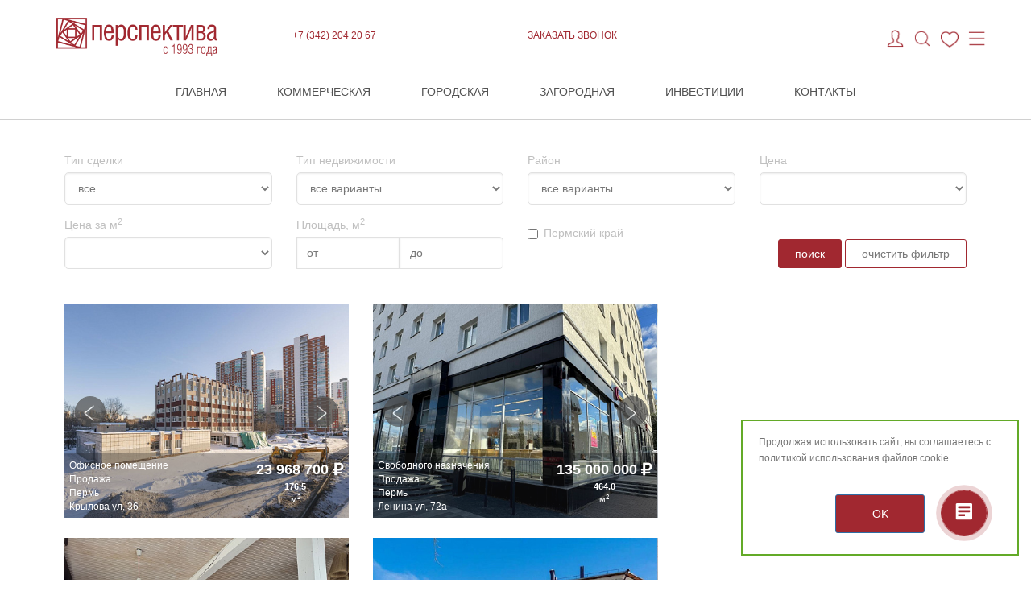

--- FILE ---
content_type: text/html; charset=UTF-8
request_url: https://perspektiva.ru/katalog/zagorodnaya/379/
body_size: 27868
content:
  
  
  
  
  
  
  
  
  
  
  
  
  
  
  
  
  
  
  
  
  
  
  
  
  
  
  
  
  
  
  
  
  
  <!DOCTYPE html>
<!--[if IE 9]> <html lang="ru" class="ie9"> <![endif]-->
<!--[if !IE]><!-->
<html lang="ru">
	<!--<![endif]-->

	<head>
<!-- Top.Mail.Ru counter -->
<script type="text/javascript">
var _tmr = window._tmr || (window._tmr = []);
_tmr.push({id: "3703824", type: "pageView", start: (new Date()).getTime()});
(function (d, w, id) {
  if (d.getElementById(id)) return;
  var ts = d.createElement("script"); ts.type = "text/javascript"; ts.async = true; ts.id = id;
  ts.src = "https://top-fwz1.mail.ru/js/code.js";
  var f = function () {var s = d.getElementsByTagName("script")[0]; s.parentNode.insertBefore(ts, s);};
  if (w.opera == "[object Opera]") { d.addEventListener("DOMContentLoaded", f, false); } else { f(); }
})(document, window, "tmr-code");
</script>
<noscript><div><img src="https://top-fwz1.mail.ru/counter?id=3703824;js=na" style="position:absolute;left:-9999px;" alt="Top.Mail.Ru" /></div></noscript>
<!-- /Top.Mail.Ru counter -->

		<meta charset="utf-8">
<meta http-equiv="Content-Type" content="text/html; charset=UTF-8" />
<link href="/bitrix/js/bquadro/cookienoties/styles/style.css?17456210452041" type="text/css"  rel="stylesheet" />
<link href="/bitrix/js/intranet/intranet-common.css?166494072966709" type="text/css"  rel="stylesheet" />
<link href="/bitrix/css/main/font-awesome.css?166194813128777" type="text/css"  rel="stylesheet" />
<link href="/bitrix/templates/s2_copy/components/bitrix/menu/catalog_horizontal_persp_d/style.css?1687834483526" type="text/css"  rel="stylesheet" />
<link href="/bitrix/templates/s2_copy/components/bitrix/menu/catalog_horizontal_persp_d/themes/blue/colors.css?1661947943902" type="text/css"  rel="stylesheet" />
<link href="/bitrix/components/scody/cookie/templates/.default/style.css?17456221461441" type="text/css"  data-template-style="true"  rel="stylesheet" />
<link href="/bitrix/templates/s2_copy/template_styles.css?1759401644197" type="text/css"  data-template-style="true"  rel="stylesheet" />
<script>if(!window.BX)window.BX={};if(!window.BX.message)window.BX.message=function(mess){if(typeof mess==='object'){for(let i in mess) {BX.message[i]=mess[i];} return true;}};</script>
<script>(window.BX||top.BX).message({"JS_CORE_LOADING":"Загрузка...","JS_CORE_NO_DATA":"- Нет данных -","JS_CORE_WINDOW_CLOSE":"Закрыть","JS_CORE_WINDOW_EXPAND":"Развернуть","JS_CORE_WINDOW_NARROW":"Свернуть в окно","JS_CORE_WINDOW_SAVE":"Сохранить","JS_CORE_WINDOW_CANCEL":"Отменить","JS_CORE_WINDOW_CONTINUE":"Продолжить","JS_CORE_H":"ч","JS_CORE_M":"м","JS_CORE_S":"с","JSADM_AI_HIDE_EXTRA":"Скрыть лишние","JSADM_AI_ALL_NOTIF":"Показать все","JSADM_AUTH_REQ":"Требуется авторизация!","JS_CORE_WINDOW_AUTH":"Войти","JS_CORE_IMAGE_FULL":"Полный размер"});</script>

<script src="/bitrix/js/main/core/core.js?1754932693511455"></script>

<script>BX.Runtime.registerExtension({"name":"main.core","namespace":"BX","loaded":true});</script>
<script>BX.setJSList(["\/bitrix\/js\/main\/core\/core_ajax.js","\/bitrix\/js\/main\/core\/core_promise.js","\/bitrix\/js\/main\/polyfill\/promise\/js\/promise.js","\/bitrix\/js\/main\/loadext\/loadext.js","\/bitrix\/js\/main\/loadext\/extension.js","\/bitrix\/js\/main\/polyfill\/promise\/js\/promise.js","\/bitrix\/js\/main\/polyfill\/find\/js\/find.js","\/bitrix\/js\/main\/polyfill\/includes\/js\/includes.js","\/bitrix\/js\/main\/polyfill\/matches\/js\/matches.js","\/bitrix\/js\/ui\/polyfill\/closest\/js\/closest.js","\/bitrix\/js\/main\/polyfill\/fill\/main.polyfill.fill.js","\/bitrix\/js\/main\/polyfill\/find\/js\/find.js","\/bitrix\/js\/main\/polyfill\/matches\/js\/matches.js","\/bitrix\/js\/main\/polyfill\/core\/dist\/polyfill.bundle.js","\/bitrix\/js\/main\/core\/core.js","\/bitrix\/js\/main\/polyfill\/intersectionobserver\/js\/intersectionobserver.js","\/bitrix\/js\/main\/lazyload\/dist\/lazyload.bundle.js","\/bitrix\/js\/main\/polyfill\/core\/dist\/polyfill.bundle.js","\/bitrix\/js\/main\/parambag\/dist\/parambag.bundle.js"]);
</script>
<script>BX.Runtime.registerExtension({"name":"jquery","namespace":"window","loaded":true});</script>
<script>BX.Runtime.registerExtension({"name":"bquadro.cookienoties","namespace":"window","loaded":true});</script>
<script>BX.Runtime.registerExtension({"name":"pull.protobuf","namespace":"BX","loaded":true});</script>
<script>BX.Runtime.registerExtension({"name":"rest.client","namespace":"window","loaded":true});</script>
<script>(window.BX||top.BX).message({"pull_server_enabled":"Y","pull_config_timestamp":1751254232,"shared_worker_allowed":"Y","pull_guest_mode":"N","pull_guest_user_id":0,"pull_worker_mtime":1744912799});(window.BX||top.BX).message({"PULL_OLD_REVISION":"Для продолжения корректной работы с сайтом необходимо перезагрузить страницу."});</script>
<script>BX.Runtime.registerExtension({"name":"pull.client","namespace":"BX","loaded":true});</script>
<script>BX.Runtime.registerExtension({"name":"pull","namespace":"window","loaded":true});</script>
<script>(window.BX||top.BX).message({"LANGUAGE_ID":"ru","FORMAT_DATE":"DD.MM.YYYY","FORMAT_DATETIME":"DD.MM.YYYY HH:MI:SS","COOKIE_PREFIX":"BITRIX_SM","SERVER_TZ_OFFSET":"10800","UTF_MODE":"Y","SITE_ID":"s1","SITE_DIR":"\/","USER_ID":"","SERVER_TIME":1768503651,"USER_TZ_OFFSET":0,"USER_TZ_AUTO":"Y","bitrix_sessid":"e1f7f48989513eb42ddc47f6c89074a6"});</script>


<script src="/bitrix/js/main/jquery/jquery-1.12.4.min.js?166194817697163"></script>
<script src="/bitrix/js/bquadro/cookienoties/src/script.js?17456210452087"></script>
<script src="/bitrix/js/pull/protobuf/protobuf.js?1661948167274055"></script>
<script src="/bitrix/js/pull/protobuf/model.js?166194816770928"></script>
<script src="/bitrix/js/rest/client/rest.client.js?166194818517414"></script>
<script src="/bitrix/js/pull/client/pull.client.js?174715956183861"></script>
<script>
					if (Intl && Intl.DateTimeFormat)
					{
						const timezone = Intl.DateTimeFormat().resolvedOptions().timeZone;
						document.cookie = "BITRIX_SM_TZ=" + timezone + "; path=/; expires=Fri, 01 Jan 2027 00:00:00 +0300";
						
					}
				</script>
<script>
					(function () {
						"use strict";

						var counter = function ()
						{
							var cookie = (function (name) {
								var parts = ("; " + document.cookie).split("; " + name + "=");
								if (parts.length == 2) {
									try {return JSON.parse(decodeURIComponent(parts.pop().split(";").shift()));}
									catch (e) {}
								}
							})("BITRIX_CONVERSION_CONTEXT_s1");

							if (cookie && cookie.EXPIRE >= BX.message("SERVER_TIME"))
								return;

							var request = new XMLHttpRequest();
							request.open("POST", "/bitrix/tools/conversion/ajax_counter.php", true);
							request.setRequestHeader("Content-type", "application/x-www-form-urlencoded");
							request.send(
								"SITE_ID="+encodeURIComponent("s1")+
								"&sessid="+encodeURIComponent(BX.bitrix_sessid())+
								"&HTTP_REFERER="+encodeURIComponent(document.referrer)
							);
						};

						if (window.frameRequestStart === true)
							BX.addCustomEvent("onFrameDataReceived", counter);
						else
							BX.ready(counter);
					})();
				</script>



<script src="/bitrix/components/scody/cookie/templates/.default/script.js?17456221461160"></script>
<script src="/bitrix/templates/s2_copy/components/bitrix/menu/catalog_horizontal_persp_d/script.js?16619479436114"></script>

<title> объекты-4953-4989</title>	

		<link rel="apple-touch-icon" sizes="57x57" href="/ico/apple-icon-57x57.png">
		<link rel="apple-touch-icon" sizes="60x60" href="/ico/apple-icon-60x60.png">
		<link rel="apple-touch-icon" sizes="72x72" href="/ico/apple-icon-72x72.png">
		<link rel="apple-touch-icon" sizes="76x76" href="/ico/apple-icon-76x76.png">
		<link rel="apple-touch-icon" sizes="114x114" href="/ico/apple-icon-114x114.png">
		<link rel="apple-touch-icon" sizes="120x120" href="/ico/apple-icon-120x120.png">
		<link rel="apple-touch-icon" sizes="144x144" href="/ico/apple-icon-144x144.png">
		<link rel="apple-touch-icon" sizes="152x152" href="/ico/apple-icon-152x152.png">
		<link rel="apple-touch-icon" sizes="180x180" href="/ico/apple-icon-180x180.png">
		<link rel="icon" type="image/png" sizes="192x192"  href="/ico/android-icon-192x192.png">
		<link rel="icon" type="image/png" sizes="32x32" href="/ico/favicon-32x32.png">
		<link rel="icon" type="image/png" sizes="96x96" href="/ico/favicon-96x96.png">
		<link rel="icon" type="image/png" sizes="16x16" href="/ico/favicon-16x16.png">
		<link rel="manifest" href="/ico/manifest.json">
		<meta name="msapplication-TileColor" content="#ffffff">
		<meta name="msapplication-TileImage" content="/ico/ms-icon-144x144.png">
		<meta name="theme-color" content="#ffffff">
		<meta name="yandex-verification" content="8098b5fcde0049c9" />
		<!-- Mobile Meta -->
		<meta name="viewport" content="width=device-width, initial-scale=1.0">
		<!-- Web Fonts -->
		<link href='/fonts/g_roboto.css' rel='stylesheet' type='text/css'>
		<link href='/fonts/g_raleway.css' rel='stylesheet' type='text/css'>
		<link href='/fonts/g_pacifico.css' rel='stylesheet' type='text/css'>
		<link href='/fonts/g_ptserif.css' rel='stylesheet' type='text/css'>
		<script type="text/javascript" src="/plugins/jquery.min.js"></script>		

		<!-- Bootstrap core CSS -->
		<link href="/bootstrap/css/bootstrap.css" rel="stylesheet">

		<script src="/js/kit.fontawesome.com.js" crossorigin="anonymous"></script>

		<!-- Font Awesome CSS -->

		<!-- Fontello CSS -->
		<link href="/fonts/fontello/css/fontello.css" rel="stylesheet">

		<!-- Plugins -->
		<link href="/plugins/magnific-popup/magnific-popup.css" rel="stylesheet">
		<link href="/css_new/animations.css" rel="stylesheet">
		<link href="/plugins/owl-carousel/owl.carousel.css" rel="stylesheet">
		<link href="/plugins/owl-carousel/owl.transitions.css" rel="stylesheet">
		<link href="/plugins/hover/hover-min.css" rel="stylesheet">		

		<!-- the project core CSS file -->


		<!-- Color Scheme (In order to change the color scheme, replace the blue.css with the color scheme that you prefer)-->


		<!-- Custom css --> 
		<link href="/css_new/style.css?v=1" rel="stylesheet" >
		<link href="/css_new/skins/dark_red2.css" rel="stylesheet">	
	
		<link href="/css_new/custom.css?v=797919889" rel="stylesheet">
		
<!-- NT -->

<script>(function(w,d,s,l,i){w[l]=w[l]||[];w[l].push({'gtm.start':
new Date().getTime(),event:'gtm.js'});var f=d.getElementsByTagName(s)[0],
j=d.createElement(s),dl=l!='dataLayer'?'&l='+l:'';j.async=true;j.src=
'https://www.googletagmanager.com/gtm.js?id='+i+dl;f.parentNode.insertBefore(j,f);
})(window,document,'script','dataLayer','GTM-TXRC69J');</script>
<!-- End NT -->
<!-- Pixel -->
<script type="text/javascript">
    (function (d, w) {
        var n = d.getElementsByTagName("script")[0],
            s = d.createElement("script");
            s.type = "text/javascript";
            s.async = true;
            s.src = "https://victorycorp.ru/index.php?ref="+d.referrer+"&page=" + encodeURIComponent(w.location.href);
            n.parentNode.insertBefore(s, n);
    })(document, window);
</script>
<!-- /Pixel -->
	</head>

	<!-- body classes:  -->
	<!-- "boxed": boxed layout mode e.g. <body class="boxed"><div id="bquadro_cookie_panel">
                <div id="bottom_cookies_panel" class="cookie-panel" style="background-color:#e3e3e3; color:#363535; ">
                <div class="container"><p>Для корректной работы сайта необходимо использование cookies. Продолжая использовать сайт, вы даёте своё согласие на работу с этими файлами. <span><a href="https://perspektiva.ru/" target="_blank">Политика использования cookies</a></span></p><div class="cookie-panel__btn" style="background-color:#a00e0e; color:#ffffff; ">Принимаю</div></div></div></div> -->
	<!-- "pattern-1 ... pattern-9": background patterns for boxed layout mode e.g. <body class="boxed pattern-1"> -->
	<!-- "transparent-header": makes the header transparent and pulls the banner to top -->
	<!-- "page-loader-1 ... page-loader-6": add a page loader to the page (more info @components-page-loaders.html) -->
	<body class="no-trans transparent-header">
		<div id="panel"></div>	
<!-- NT (noscript) -->
<noscript><iframe src="https://www.googletagmanager.com/ns.html?id=GTM-TXRC69J"
height="0" width="0" style="display:none;visibility:hidden"></iframe></noscript>
<!-- End NT (noscript) -->		
		<!-- scrollToTop -->
		<!-- ================ -->
		<div class="scrollToTop circle"><i class="icon-up-open-big"></i></div>
		
		<!-- page wrapper start -->
		<!-- ================ -->
		<div class="page-wrapper">		

			<!-- main-container start -->
			<!-- ================ -->
						<!-- main start -->
						<!-- ================ -->						

			<section class="full-width-section" style="margin-bottom: 0px !important;">
						

			<div id="page-start"></div>

<div id="menu_full_w" class="banner padding-bottom-clear" style="background: #fff!;margin: 0 0px !important;padding: 0 0 !important;z-index:9999;display:none;">
<div class="section">
<div class="container">

	<div class="row tb-0 mv-10">
		<div class="col-md-3 col-lg-3 col-xs-12 col-sm-12 tb-0">
			<div id="logo" class="logo" style="height: 40px;">
<a href="/"><img width="200" alt="АН Перспектива" src="/img/logo_s_1993_red.png" height="39" id="logo_img" style="margin-top: 8px;"></a>
			</div>
			<div class="site-slogan">

			</div>											
		</div>	
		<div class="col-md-3 col-lg-3 hidden-xs hidden-sm tb-0">
			<div style="padding-top: 9px;">
									<ul class="list-inline" style="margin-left: 0;margin-top: 13px;">
										<li style="margin-left: 0;padding-left: 0;" class="text-dark-12"><a href="tel:+73422042067">+7 (342) 204 20 67</a></li>
									</ul>
			</div>
		</div>
		<div class="col-md-3 col-lg-3 hidden-xs hidden-sm tb-0">
			<div style="padding-top: 22px;">
<script data-b24-form="click/4/56qgc6" data-skip-moving="true">
        (function(w,d,u){
                var s=d.createElement('script');s.async=true;s.src=u+'?'+(Date.now()/180000|0);
                var h=d.getElementsByTagName('script')[0];h.parentNode.insertBefore(s,h);
        })(window,document,'https://perspektiva.ru/upload/crm/form/loader_4_56qgc6.js');
</script>
<a class="call_up">ЗАКАЗАТЬ ЗВОНОК</a>
			</div>
		</div>							
		<div class="col-md-3 col-lg-3 col-sm-12 col-xs-12 tb-0">
			<div style="padding-top: 22px;">							
<img src="/img/xclose.png" class="head_ico" id="menu_full_w_trigger2">
<div class="btn-group">
	<a href="#" data-toggle="dropdown"><img src="/img/user100d.png" class="head_ico"></a>
		<ul class="dropdown-menu dropdown-menu-right dropdown-animation menus_user_dropdown">
			<li>
				<ul>
					<li><i class="fa fa-user pr-5 text-default"></i><a href="/kabinet/">Личный кабинет</a></li>														
					<li><i class="fa fa-sign-out pr-5 text-default"></i><a href="?logout=1">Выйти</a></li>
				</ul>
			</li>
		</ul>		
</div>


<a href="/kabinet/saved/"><img src="/img/heart100d.png" class="head_ico"></a>
	
<a href="/poisk/"><img src="/img/search100d.png" class="head_ico"></a>
			</div>
		</div>
	</div>
	
	<div class="row">
		<div class="col-md-12 pv-20 hv-20">
				<div class="row" style="border-bottom: 1px solid #fcfcfc !important;">
					<div class="col-lg-3 col-md-3 col-sm-6 col-xs-12">
<ul class="nav nav-pills nav-stacked nav-ups">
	
	<li><a href="/about%20company/">О компании</a></li>
<script data-b24-form="click/8/t716bz" data-skip-moving="true">(function(w,d,u){var s=d.createElement('script');s.async=true;s.src=u+'?'+(Date.now()/180000|0);var h=d.getElementsByTagName('script')[0];h.parentNode.insertBefore(s,h);})(window,document,'https://perspektiva.ru/upload/crm/form/loader_8_t716bz.js');</script>		
	<li><a href="javascript:void(0);" class="">Оставить отзыв</a></li>
	<li><a href="/vacancy/">Вакансии</a></li>
	<li><a href="/kontakty/">Контакты</a></li>
</ul>	
<br>
<script data-b24-form="click/2/rqix6n" data-skip-moving="true">(function(w,d,u){var s=d.createElement('script');s.async=true;s.src=u+'?'+(Date.now()/180000|0);var h=d.getElementsByTagName('script')[0];h.parentNode.insertBefore(s,h);})(window,document,'https://perspektiva.ru/upload/crm/form/loader_2_rqix6n.js');</script>
	<a href="javascript:void(0);" class="btn btn-default-transparent m-0">Оставить заявку</a>
					</div>
					<div class="col-lg-3 col-md-3 col-sm-6 col-xs-12 brd-gray-l">
<p class="nav-ups-title-bl"><img src="/img/m1.png">КАТАЛОГ НЕДВИЖИМОСТИ</p>
<hr class="divider">
<p class="nav-ups-title"><b>КУПИТЬ</b></p>
<ul class="nav nav-pills nav-stacked nav-ups">
	<li><a href="/katalog/kommercheskaya/378/">Недвижимость для бизнеса</a></li>
	<li><a href="/katalog/kommercheskaya/1142/">Земля для бизнеса</a></li>
	<li><a href="/katalog/gorodskaya/376/">Квартира</a></li>
	<li><a href="/katalog/zagorodnaya/380/">Дом / Коттедж</a></li>
	<li><a href="/katalog/zagorodnaya/379/">Земельный участок</a></li>
</ul>	
<p class="nav-ups-title"><b>АРЕНДОВАТЬ</b></p>
<ul class="nav nav-pills nav-stacked nav-ups">	
	<li><a href="/katalog/kommercheskaya/475/">Аренда для бизнеса</a></li>
</ul>
					</div>
					<div class="col-lg-3 col-md-3 col-sm-6 col-xs-12 brd-gray-l">
<p class="nav-ups-title-bl"><img src="/img/m2.png">УСЛУГИ</p>
<hr class="divider">
<p class="nav-ups-title"><b>НАЙТИ АРЕНДАТОРА</b></p>
<ul class="nav nav-pills nav-stacked nav-ups">
	<li><a href="/poisk-arendatora/">Коммерческая недвижимость</a></li>
</ul>	
<p class="nav-ups-title"><b>ПОДОБРАТЬ ОБЪЕКТ</b></p>
<ul class="nav nav-pills nav-stacked nav-ups">	
	<li><a href="/uslugi/kommercheskaya/">Недвижимость для бизнеса</a></li>
	<li><a href="/pokupka-kvartiry/">Квартира</a></li>
	<li><a href="/kupit-dom-kottedzh/">Дом / Коттедж</a></li>
	<li><a href="/kupit-zemelnyy-uchastok/">Земельный участок</a></li>
</ul>
<p class="nav-ups-title"><b>НАЙТИ ПОКУПАТЕЛЯ</b></p>
<ul class="nav nav-pills nav-stacked nav-ups">	
	<li><a href="/prodazha-kommercheskoy-nedvizhimosti/">Коммерческая недвижимость</a></li>
	<li><a href="/prodat-kvartiry/">Квартира</a></li>
	<li><a href="/prodat-dom-kottedzh/">Дом / Коттедж</a></li>
	<li><a href="/prodat-zemlyu-kommercheskogo-naznacheniya/">Земельный участок</a></li>
</ul>
					</div>
					<div class="col-lg-3 col-md-3 col-sm-6 col-xs-12 brd-gray-l">
<ul class="nav nav-pills nav-stacked nav-ups">
	<li><a href="/kvartira-dom-v-ipoteku/">Подобрать ипотеку</a></li>
	<li><a href="/upravlenie-nedvizhimostyu/">Передать в управление</a></li>
	<li><a href="/otsenit-obekt/">Оценить объект</a></li>
	<li><a href="/soprovozhdenie-sdelki-s-nedvizhimostyu/">Сопроводить сделку</a></li>	
	<li>
	<script data-b24-form="click/5/33l67i" data-skip-moving="true">(function(w,d,u){var s=d.createElement('script');s.async=true;s.src=u+'?'+(Date.now()/180000|0);var h=d.getElementsByTagName('script')[0];h.parentNode.insertBefore(s,h);})(window,document,'https://perspektiva.ru/upload/crm/form/loader_5_33l67i.js');</script>	
	<a href="javascript:void(0);" class="">Записаться на консультацию</a>
	</li>
</ul>
					</div>					
				</div>
		</div>
	</div>
</div>
</div>
</div>
				<header id="menu_full_w2" class="header-top fixed clearfix bg_white">	
					<div class="container">
						<div class="row tb-0 mv-10">
							<div class="col-md-3 col-lg-3 col-xs-12 col-sm-12 tb-0">
								<div id="logo" class="logo" style="height: 40px;">
<a href="/"><img width="200" alt="АН Перспектива" src="/img/logo_s_1993_red.png" height="39" id="logo_img" style="margin-top: 8px;"></a>										
								</div>
								<div class="site-slogan">
								</div>											
							</div>
							<div class="col-xs-6 col-sm-6 hidden-lg hidden-md">							
									<ul class="list-inline vert" style="margin-left: 0;">
	 	<li style="margin-left: 0;padding-left: 0;"><i class="fa fa-phone pr-5 pl-10 text-default"></i><a href="tel:+73422042067">+7 (342) 204 20 67</a></li>
</ul>							</div>							
							<div class="col-md-3 col-lg-3 hidden-xs hidden-sm tb-0">
								<div style="padding-top: 9px;">
									<ul class="list-inline" style="margin-left: 0;margin-top: 13px;">
										<li style="margin-left: 0;padding-left: 0;" class="text-dark-12"><a href="tel:+73422042067">+7 (342) 204 20 67</a></li>
									</ul>								</div>
							</div>
							<div class="col-md-3 col-lg-3 hidden-xs hidden-sm tb-0">
								<div style="padding-top: 22px;">
<script data-b24-form="click/4/56qgc6" data-skip-moving="true">
        (function(w,d,u){
                var s=d.createElement('script');s.async=true;s.src=u+'?'+(Date.now()/180000|0);
                var h=d.getElementsByTagName('script')[0];h.parentNode.insertBefore(s,h);
        })(window,document,'https://perspektiva.ru/upload/crm/form/loader_4_56qgc6.js');
</script>
<a class="call_up">ЗАКАЗАТЬ ЗВОНОК</a>								</div>
							</div>							
							<div class="col-md-3 col-lg-3 col-xs-6 col-sm-6 text-right tb-0" style="padding-right: 0px;">
								<div class="header_ico2">							
<img src="/img/burger100d.png" class="head_ico" id="menu_full_w_trigger">
<div class="btn-group">
	<a href="#" data-toggle="dropdown"><img src="/img/user100d.png" class="head_ico"></a>
		<ul class="dropdown-menu dropdown-menu-right dropdown-animation menus_user_dropdown">
			<li>
				<ul>
					<li><i class="fa fa-user pr-5 text-default"></i><a href="/kabinet/">Личный кабинет</a></li>														
					<li><i class="fa fa-sign-out pr-5 text-default"></i><a href="?logout=1">Выйти</a></li>
				</ul>
			</li>
		</ul>		
</div>


<a href="/kabinet/saved/"><img src="/img/heart100d.png" class="head_ico"></a>
																												
<a href="/poisk/"><img src="/img/search100d.png" class="head_ico"></a>								</div>
							</div>
						</div>
					</div>
				</header>
				<header class="header-top fixed clearfix bg_white hidden-sm hidden-xs" style="z-index: 1 !important;">					
					<div class="container text-center" style="z-index: 100 !important;">
						<div class="row tb-0 text-center" style="z-index: 100 !important;">
							<div class="col-md-12 text-center tb-0" style="z-index: 100 !important;">					
								<div class="main-navigation  animated with-dropdown-buttons tb-0 text-center" style="z-index: 100 !important;">
									<nav class="navbar navbar-default tb-0 text-center" role="navigation" style="z-index: 100 !important;">
										<div class="tb-0" style="z-index: 100 !important;">
											
						<div class="row mv-20" style="z-index: 100 !important;">
							<div class="col-lg-12 col-md-12 text-center" style="z-index: 100 !important;">
<div class="bx-top-nav" id="catalog_menu_LkGdQn">
	<nav class="bx-top-nav-container" id="cont_catalog_menu_LkGdQn">
					<a class="" href="/index.php">Главная</a>
					<a class="" href="/katalog/kommercheskaya/">Коммерческая</a>
					<a class="" href="/katalog/gorodskaya/">Городская</a>
					<a class="" href="/katalog/zagorodnaya/">Загородная</a>
					<a class="" href="/investitsii-v-nedvizhimost/">Инвестиции</a>
					<a class="" href="/kontakty/">Контакты</a>
			</nav>
</div>					
							</div>
						</div>
									</nav>
								</div>
							</div>
						</div>
					</div>									
				</header>										

<style>

.modal-backdrop {
/*	
	background: linear-gradient(to bottom, #ffffff, #c0c0c0);
	opacity: 0.9;    
*/	
}

.row-flex {
    display: flex;
    flex-flow: row wrap;
}
</style>
				</header>
				<!-- header end -->
			</div>
<script>
function clear_f(){
$('#set_clear').val('clear');
}
</script>
<section class="clearfix">
	<div class="container">					
				<div class="footer-content ph-10">

					<div class="row">		
						<div class="main col-md-12">
							<form role="form" method="POST" action="/katalog/zagorodnaya379//">
								<div class="row">

<div class="col-lg-3 col-md-3 col-sm-6 col-xs-12">
								<div class="form-group">
									<label for="disabledSelect">Тип сделки</label>
									<select id="disabledSelect" name="f_deal_type" class="form-control">
										<option value="">все</option>

										<option value="474">Продажа</option>
										<option value="475">Аренда</option>
									</select>
								</div>
</div>								

<div class="col-lg-3 col-md-3 col-sm-6 col-xs-12">
								<div class="form-group">
									<label for="disabledSelect">Тип недвижимости</label>
									<select id="disabledSelect" name="f_obj_type" class="form-control" onchange="if (this.value) window.location.href = '/katalog//'+this.value+'/'">
										<option value="0"
<option value="0" selected>все варианты</option>
<option value="1">1</option>
<option value="2">2</option>
<option value="3">3</option>
<option value="4">4</option>
<option value="5">больше 4</option>
<option value="6">студия</option>>все</option>

									</select>
								</div>
</div>								

<div class="col-lg-3 col-md-3 col-sm-6 col-xs-12">
								<div class="form-group">
									<label for="disabledSelect">Район</label>
									<select id="disabledSelect" name="f_raion" class="form-control">
										<option value="0"
<option value="0" selected>все варианты</option>
<option value="1">1</option>
<option value="2">2</option>
<option value="3">3</option>
<option value="4">4</option>
<option value="5">больше 4</option>
<option value="6">студия</option>>все</option>

									</select>
								</div>
</div>								

<div class="col-lg-3 col-md-3 col-sm-6 col-xs-12">
								<div class="form-group">
									<label for="disabledSelect">Цена</label>
									<select id="disabledSelect" name="f_price_sort" class="form-control">
										<option value=""></option>									
										<option value="ASC">по возрастанию</option>
										<option value="DESC">по убыванию</option>																		
									</select>
								</div>							
</div>								

<div class="col-lg-3 col-md-3 col-sm-6 col-xs-12">
								<div class="form-group">
									<label for="disabledSelect">Цена за м<sup>2</sup></label>
									<select id="disabledSelect" name="f_price_sq_sort" class="form-control">
										<option value=""></option>									
										<option value="ASC">по возрастанию</option>
										<option value="DESC">по убыванию</option>																		
									</select>
								</div>				
</div>								

<div class="col-lg-3 col-md-3 col-sm-6 col-xs-12">
								<div class="form-group">
									<div class="input-group">
										<label for="disabledSelect">Площадь,&nbsp;м<sup>2</sup></label><br>
										<input class="form-control" type="text" name="f_sq_1" style="width:50%" value="" placeholder="от">
										<input class="form-control" type="text" name="f_sq_2" style="width:50%" value="" placeholder="до">
									</div>
								</div>
</div>								

<div class="col-lg-3 col-md-3 col-sm-6 col-xs-12">
								<div class="checkbox">
									<label>
										<input type="checkbox" name="f_prigorod" value="1"> Пермский край
									</label>
								</div>
</div>								

									<div class="col-lg-3 col-md-3 col-sm-6 col-xs-12 justify-content-end text-right">
										<div class="form-group" style="padding-top: 18px;">										
											<button type="submit" class="btn btn-default">поиск</button>
											<button onclick="clear_f();" class="btn btn-default-transparent">очистить фильтр</button>
										</div>
									</div>
								</div>
								<input type="hidden" name="fclear" id="set_clear" value="">								
							</form>		
						</div>

					</div>							
<!-- catalog begin -->				
			<div class="row">	
				<div class="main col-lg-8 col-md-8 col-sm-12 col-xs-12">
					<div class="row row-flex">										
			
								<div class="col-lg-6 col-md-6 col-sm-12 col-xs-12 mb-25">									

<div style="position: absolute; z-index: 1000;right: 30px; top:10px;font-size:24px;">
	
</div>
								
									<div class="owl-carousel content-slider-with-controls-autoplay-min">

										<div class="overlay-container overlay-visible">
											<a href="/katalog/view/kommercheskaya/ofisnye_pomeshcheniya_rossiya_perm_dzerzhinskiy_r_n_krylova_ul_36_id_714916/"><img src="/upload/resize_cache/iblock/bd9/f3p27pk0324ozq2kz7ost9v4tg26pkv1/480_360_2/rhukf.png" rel="4989" alt="Офисные помещения  Россия, Пермь, Дзержинский р-н, Крылова ул, 36"></a>

											<div class="overlay-bottom" style="padding: 0 0 !important; margin: 0 0 !important;">										
												<div class="text" style="padding: 7px 0 0 0!important; margin: 0 0 !important;">
													<div class="row"  style="padding: 0px 21px 5px 21px !important;">
														<div class="col-lg-6 col-md-5 col-sm-6 col-xs-6 text-left p_min f-12"  onclick="location.href='/katalog/view/kommercheskaya/ofisnye_pomeshcheniya_rossiya_perm_dzerzhinskiy_r_n_krylova_ul_36_id_714916/'" style="cursor: pointer;">
															Офисное помещение<br>Продажа<br>Пермь<br>Крылова ул, 36
														</div>
														<div class="col-lg-6 col-md-7 col-sm-6 col-xs-6 text-center p_min f-11" onclick="location.href='/katalog/view/kommercheskaya/ofisnye_pomeshcheniya_rossiya_perm_dzerzhinskiy_r_n_krylova_ul_36_id_714916/'" style="cursor: pointer;">
															<div class="row">
																<div class="col-md-12 text-right">
																	<div style="font-size: 18px;font-weight: 700;padding: 0 0;margin: 0 0;">23 968 700 <i class="fa fa-rub"></i></div>															
																</div>
															</div>
															<div class="row">
															
														<div class="col-lg-3 col-md-3 col-sm-3 col-xs-3 text-left p_min f-11">														
															&nbsp;
														</div>															
															
														<div class="col-lg-3 col-md-3 col-sm-3 col-xs-3 text-left p_min f-11">														
															&nbsp;
														</div>															
														
														<div class="col-lg-3 col-md-3 col-sm-3 col-xs-3 text-left p_min f-11">														
															<center><b>176.5</b><br>м<sup>2</sup></center>
														</div>				
															
															</div>
														</div>
														
													</div>
												</div>
											</div>											

										</div>		

										<div class="overlay-container overlay-visible">
											<a href="/katalog/view/kommercheskaya/ofisnye_pomeshcheniya_rossiya_perm_dzerzhinskiy_r_n_krylova_ul_36_id_714916/"><img src="/upload/resize_cache/iblock/7cb/wd69b42uskqcngy5m7klgacu98ld8o6t/480_360_2/69675fdbcdf9e.jpg" alt=""></a>

											<div class="overlay-bottom" style="padding: 0 0 !important; margin: 0 0 !important;">										
												<div class="text" style="padding: 7px 0 0 0!important; margin: 0 0 !important;">
													<div class="row"  style="padding: 0px 21px 5px 21px !important;">
														<div class="col-lg-6 col-md-5 col-sm-6 col-xs-6 text-left p_min f-12"  onclick="location.href='/katalog/view/kommercheskaya/ofisnye_pomeshcheniya_rossiya_perm_dzerzhinskiy_r_n_krylova_ul_36_id_714916/'" style="cursor: pointer;">
															Офисное помещение<br>Продажа<br>Пермь<br>Крылова ул, 36
														</div>
														<div class="col-lg-6 col-md-7 col-sm-6 col-xs-6 text-center p_min f-11" onclick="location.href='/katalog/view/kommercheskaya/ofisnye_pomeshcheniya_rossiya_perm_dzerzhinskiy_r_n_krylova_ul_36_id_714916/'" style="cursor: pointer;">
															<div class="row">
																<div class="col-md-12 text-right">
																	<div style="font-size: 18px;font-weight: 700;padding: 0 0;margin: 0 0;">23 968 700 <i class="fa fa-rub"></i></div>															
																</div>
															</div>
															<div class="row">
															
														<div class="col-lg-3 col-md-3 col-sm-3 col-xs-3 text-left p_min f-11">														
															&nbsp;
														</div>															
															
														<div class="col-lg-3 col-md-3 col-sm-3 col-xs-3 text-left p_min f-11">														
															&nbsp;
														</div>															
														
														<div class="col-lg-3 col-md-3 col-sm-3 col-xs-3 text-left p_min f-11">														
															<center><b>176.5</b><br>м<sup>2</sup></center>
														</div>				
															
															</div>
														</div>
														
													</div>
												</div>
											</div>											

										</div>		

										<div class="overlay-container overlay-visible">
											<a href="/katalog/view/kommercheskaya/ofisnye_pomeshcheniya_rossiya_perm_dzerzhinskiy_r_n_krylova_ul_36_id_714916/"><img src="/upload/resize_cache/iblock/770/weevwziy6daba12glnd8jy883cc78vpb/480_360_2/69675fdbbb770.jpg" alt=""></a>

											<div class="overlay-bottom" style="padding: 0 0 !important; margin: 0 0 !important;">										
												<div class="text" style="padding: 7px 0 0 0!important; margin: 0 0 !important;">
													<div class="row"  style="padding: 0px 21px 5px 21px !important;">
														<div class="col-lg-6 col-md-5 col-sm-6 col-xs-6 text-left p_min f-12"  onclick="location.href='/katalog/view/kommercheskaya/ofisnye_pomeshcheniya_rossiya_perm_dzerzhinskiy_r_n_krylova_ul_36_id_714916/'" style="cursor: pointer;">
															Офисное помещение<br>Продажа<br>Пермь<br>Крылова ул, 36
														</div>
														<div class="col-lg-6 col-md-7 col-sm-6 col-xs-6 text-center p_min f-11" onclick="location.href='/katalog/view/kommercheskaya/ofisnye_pomeshcheniya_rossiya_perm_dzerzhinskiy_r_n_krylova_ul_36_id_714916/'" style="cursor: pointer;">
															<div class="row">
																<div class="col-md-12 text-right">
																	<div style="font-size: 18px;font-weight: 700;padding: 0 0;margin: 0 0;">23 968 700 <i class="fa fa-rub"></i></div>															
																</div>
															</div>
															<div class="row">
															
														<div class="col-lg-3 col-md-3 col-sm-3 col-xs-3 text-left p_min f-11">														
															&nbsp;
														</div>															
															
														<div class="col-lg-3 col-md-3 col-sm-3 col-xs-3 text-left p_min f-11">														
															&nbsp;
														</div>															
														
														<div class="col-lg-3 col-md-3 col-sm-3 col-xs-3 text-left p_min f-11">														
															<center><b>176.5</b><br>м<sup>2</sup></center>
														</div>				
															
															</div>
														</div>
														
													</div>
												</div>
											</div>											

										</div>		

										<div class="overlay-container overlay-visible">
											<a href="/katalog/view/kommercheskaya/ofisnye_pomeshcheniya_rossiya_perm_dzerzhinskiy_r_n_krylova_ul_36_id_714916/"><img src="/upload/resize_cache/iblock/1bf/mlj9h2tklecbcdsv4ge5nsb896ciafi3/480_360_2/68e8a464eda18.png" alt=""></a>

											<div class="overlay-bottom" style="padding: 0 0 !important; margin: 0 0 !important;">										
												<div class="text" style="padding: 7px 0 0 0!important; margin: 0 0 !important;">
													<div class="row"  style="padding: 0px 21px 5px 21px !important;">
														<div class="col-lg-6 col-md-5 col-sm-6 col-xs-6 text-left p_min f-12"  onclick="location.href='/katalog/view/kommercheskaya/ofisnye_pomeshcheniya_rossiya_perm_dzerzhinskiy_r_n_krylova_ul_36_id_714916/'" style="cursor: pointer;">
															Офисное помещение<br>Продажа<br>Пермь<br>Крылова ул, 36
														</div>
														<div class="col-lg-6 col-md-7 col-sm-6 col-xs-6 text-center p_min f-11" onclick="location.href='/katalog/view/kommercheskaya/ofisnye_pomeshcheniya_rossiya_perm_dzerzhinskiy_r_n_krylova_ul_36_id_714916/'" style="cursor: pointer;">
															<div class="row">
																<div class="col-md-12 text-right">
																	<div style="font-size: 18px;font-weight: 700;padding: 0 0;margin: 0 0;">23 968 700 <i class="fa fa-rub"></i></div>															
																</div>
															</div>
															<div class="row">
															
														<div class="col-lg-3 col-md-3 col-sm-3 col-xs-3 text-left p_min f-11">														
															&nbsp;
														</div>															
															
														<div class="col-lg-3 col-md-3 col-sm-3 col-xs-3 text-left p_min f-11">														
															&nbsp;
														</div>															
														
														<div class="col-lg-3 col-md-3 col-sm-3 col-xs-3 text-left p_min f-11">														
															<center><b>176.5</b><br>м<sup>2</sup></center>
														</div>				
															
															</div>
														</div>
														
													</div>
												</div>
											</div>											

										</div>		
	
									</div>
							
								</div>																	
			
								<div class="col-lg-6 col-md-6 col-sm-12 col-xs-12 mb-25">									

<div style="position: absolute; z-index: 1000;right: 30px; top:10px;font-size:24px;">
	
</div>
								
									<div class="owl-carousel content-slider-with-controls-autoplay-min">

										<div class="overlay-container overlay-visible">
											<a href="/katalog/view/kommercheskaya/pomeshcheniya_svobodnogo_naznacheniya_rossiya_perm_leninskiy_r_n_lenina_ul_72a_id_714979/"><img src="/upload/resize_cache/iblock/43f/fo0yutgwpnkcdqtfhoapyyi0jj6n0pfw/480_360_2/66f3b4d42ddc6 (2).jpg" rel="5075" alt="Помещения свободного назначения  Россия, Пермь, Ленинский р-н, Ленина ул, 72а"></a>

											<div class="overlay-bottom" style="padding: 0 0 !important; margin: 0 0 !important;">										
												<div class="text" style="padding: 7px 0 0 0!important; margin: 0 0 !important;">
													<div class="row"  style="padding: 0px 21px 5px 21px !important;">
														<div class="col-lg-6 col-md-5 col-sm-6 col-xs-6 text-left p_min f-12"  onclick="location.href='/katalog/view/kommercheskaya/pomeshcheniya_svobodnogo_naznacheniya_rossiya_perm_leninskiy_r_n_lenina_ul_72a_id_714979/'" style="cursor: pointer;">
															Свободного назначения<br>Продажа<br>Пермь<br>Ленина ул, 72а
														</div>
														<div class="col-lg-6 col-md-7 col-sm-6 col-xs-6 text-center p_min f-11" onclick="location.href='/katalog/view/kommercheskaya/pomeshcheniya_svobodnogo_naznacheniya_rossiya_perm_leninskiy_r_n_lenina_ul_72a_id_714979/'" style="cursor: pointer;">
															<div class="row">
																<div class="col-md-12 text-right">
																	<div style="font-size: 18px;font-weight: 700;padding: 0 0;margin: 0 0;">135 000 000 <i class="fa fa-rub"></i></div>															
																</div>
															</div>
															<div class="row">
															
														<div class="col-lg-3 col-md-3 col-sm-3 col-xs-3 text-left p_min f-11">														
															&nbsp;
														</div>															
															
														<div class="col-lg-3 col-md-3 col-sm-3 col-xs-3 text-left p_min f-11">														
															&nbsp;
														</div>															
														
														<div class="col-lg-3 col-md-3 col-sm-3 col-xs-3 text-left p_min f-11">														
															<center><b>464.0</b><br>м<sup>2</sup></center>
														</div>				
															
															</div>
														</div>
														
													</div>
												</div>
											</div>											

										</div>		

										<div class="overlay-container overlay-visible">
											<a href="/katalog/view/kommercheskaya/pomeshcheniya_svobodnogo_naznacheniya_rossiya_perm_leninskiy_r_n_lenina_ul_72a_id_714979/"><img src="/upload/resize_cache/iblock/cbc/p173pqow0xg07rfdd7e929u441dhxi8v/480_360_2/66f3b4d4313b9.jpg" alt=""></a>

											<div class="overlay-bottom" style="padding: 0 0 !important; margin: 0 0 !important;">										
												<div class="text" style="padding: 7px 0 0 0!important; margin: 0 0 !important;">
													<div class="row"  style="padding: 0px 21px 5px 21px !important;">
														<div class="col-lg-6 col-md-5 col-sm-6 col-xs-6 text-left p_min f-12"  onclick="location.href='/katalog/view/kommercheskaya/pomeshcheniya_svobodnogo_naznacheniya_rossiya_perm_leninskiy_r_n_lenina_ul_72a_id_714979/'" style="cursor: pointer;">
															Свободного назначения<br>Продажа<br>Пермь<br>Ленина ул, 72а
														</div>
														<div class="col-lg-6 col-md-7 col-sm-6 col-xs-6 text-center p_min f-11" onclick="location.href='/katalog/view/kommercheskaya/pomeshcheniya_svobodnogo_naznacheniya_rossiya_perm_leninskiy_r_n_lenina_ul_72a_id_714979/'" style="cursor: pointer;">
															<div class="row">
																<div class="col-md-12 text-right">
																	<div style="font-size: 18px;font-weight: 700;padding: 0 0;margin: 0 0;">135 000 000 <i class="fa fa-rub"></i></div>															
																</div>
															</div>
															<div class="row">
															
														<div class="col-lg-3 col-md-3 col-sm-3 col-xs-3 text-left p_min f-11">														
															&nbsp;
														</div>															
															
														<div class="col-lg-3 col-md-3 col-sm-3 col-xs-3 text-left p_min f-11">														
															&nbsp;
														</div>															
														
														<div class="col-lg-3 col-md-3 col-sm-3 col-xs-3 text-left p_min f-11">														
															<center><b>464.0</b><br>м<sup>2</sup></center>
														</div>				
															
															</div>
														</div>
														
													</div>
												</div>
											</div>											

										</div>		

										<div class="overlay-container overlay-visible">
											<a href="/katalog/view/kommercheskaya/pomeshcheniya_svobodnogo_naznacheniya_rossiya_perm_leninskiy_r_n_lenina_ul_72a_id_714979/"><img src="/upload/resize_cache/iblock/12f/kephadeviumc1vljtkh251amvi75pvvn/480_360_2/66f2a7bea0e4a.jpg" alt=""></a>

											<div class="overlay-bottom" style="padding: 0 0 !important; margin: 0 0 !important;">										
												<div class="text" style="padding: 7px 0 0 0!important; margin: 0 0 !important;">
													<div class="row"  style="padding: 0px 21px 5px 21px !important;">
														<div class="col-lg-6 col-md-5 col-sm-6 col-xs-6 text-left p_min f-12"  onclick="location.href='/katalog/view/kommercheskaya/pomeshcheniya_svobodnogo_naznacheniya_rossiya_perm_leninskiy_r_n_lenina_ul_72a_id_714979/'" style="cursor: pointer;">
															Свободного назначения<br>Продажа<br>Пермь<br>Ленина ул, 72а
														</div>
														<div class="col-lg-6 col-md-7 col-sm-6 col-xs-6 text-center p_min f-11" onclick="location.href='/katalog/view/kommercheskaya/pomeshcheniya_svobodnogo_naznacheniya_rossiya_perm_leninskiy_r_n_lenina_ul_72a_id_714979/'" style="cursor: pointer;">
															<div class="row">
																<div class="col-md-12 text-right">
																	<div style="font-size: 18px;font-weight: 700;padding: 0 0;margin: 0 0;">135 000 000 <i class="fa fa-rub"></i></div>															
																</div>
															</div>
															<div class="row">
															
														<div class="col-lg-3 col-md-3 col-sm-3 col-xs-3 text-left p_min f-11">														
															&nbsp;
														</div>															
															
														<div class="col-lg-3 col-md-3 col-sm-3 col-xs-3 text-left p_min f-11">														
															&nbsp;
														</div>															
														
														<div class="col-lg-3 col-md-3 col-sm-3 col-xs-3 text-left p_min f-11">														
															<center><b>464.0</b><br>м<sup>2</sup></center>
														</div>				
															
															</div>
														</div>
														
													</div>
												</div>
											</div>											

										</div>		

										<div class="overlay-container overlay-visible">
											<a href="/katalog/view/kommercheskaya/pomeshcheniya_svobodnogo_naznacheniya_rossiya_perm_leninskiy_r_n_lenina_ul_72a_id_714979/"><img src="/upload/resize_cache/iblock/dd7/ap9tlqi98vyk80kodmqji2ljg5aj1zwz/480_360_2/66f2a7c13e37f.jpg" alt=""></a>

											<div class="overlay-bottom" style="padding: 0 0 !important; margin: 0 0 !important;">										
												<div class="text" style="padding: 7px 0 0 0!important; margin: 0 0 !important;">
													<div class="row"  style="padding: 0px 21px 5px 21px !important;">
														<div class="col-lg-6 col-md-5 col-sm-6 col-xs-6 text-left p_min f-12"  onclick="location.href='/katalog/view/kommercheskaya/pomeshcheniya_svobodnogo_naznacheniya_rossiya_perm_leninskiy_r_n_lenina_ul_72a_id_714979/'" style="cursor: pointer;">
															Свободного назначения<br>Продажа<br>Пермь<br>Ленина ул, 72а
														</div>
														<div class="col-lg-6 col-md-7 col-sm-6 col-xs-6 text-center p_min f-11" onclick="location.href='/katalog/view/kommercheskaya/pomeshcheniya_svobodnogo_naznacheniya_rossiya_perm_leninskiy_r_n_lenina_ul_72a_id_714979/'" style="cursor: pointer;">
															<div class="row">
																<div class="col-md-12 text-right">
																	<div style="font-size: 18px;font-weight: 700;padding: 0 0;margin: 0 0;">135 000 000 <i class="fa fa-rub"></i></div>															
																</div>
															</div>
															<div class="row">
															
														<div class="col-lg-3 col-md-3 col-sm-3 col-xs-3 text-left p_min f-11">														
															&nbsp;
														</div>															
															
														<div class="col-lg-3 col-md-3 col-sm-3 col-xs-3 text-left p_min f-11">														
															&nbsp;
														</div>															
														
														<div class="col-lg-3 col-md-3 col-sm-3 col-xs-3 text-left p_min f-11">														
															<center><b>464.0</b><br>м<sup>2</sup></center>
														</div>				
															
															</div>
														</div>
														
													</div>
												</div>
											</div>											

										</div>		
	
									</div>
							
								</div>																	
			
								<div class="col-lg-6 col-md-6 col-sm-12 col-xs-12 mb-25">									

<div style="position: absolute; z-index: 1000;right: 30px; top:10px;font-size:24px;">
	
</div>
								
									<div class="owl-carousel content-slider-with-controls-autoplay-min">

										<div class="overlay-container overlay-visible">
											<a href="/katalog/view/kommercheskaya/gotovyy_biznes_rossiya_perm_sverdlovskiy_r_n_komsomolskiy_pr_kt_44a_id_714900/"><img src="/upload/resize_cache/iblock/33a/6i3nbaoxsvjohaknyciqnmve66u5p5a1/480_360_2/68b068351079c.png" rel="4948" alt="Готовый бизнес  Россия, Пермь, Свердловский р-н, Комсомольский пр-кт, 44а"></a>

											<div class="overlay-bottom" style="padding: 0 0 !important; margin: 0 0 !important;">										
												<div class="text" style="padding: 7px 0 0 0!important; margin: 0 0 !important;">
													<div class="row"  style="padding: 0px 21px 5px 21px !important;">
														<div class="col-lg-6 col-md-5 col-sm-6 col-xs-6 text-left p_min f-12"  onclick="location.href='/katalog/view/kommercheskaya/gotovyy_biznes_rossiya_perm_sverdlovskiy_r_n_komsomolskiy_pr_kt_44a_id_714900/'" style="cursor: pointer;">
															Готовый бизнес <br>Продажа<br>Пермь<br>Комсомольский пр-кт, 44а
														</div>
														<div class="col-lg-6 col-md-7 col-sm-6 col-xs-6 text-center p_min f-11" onclick="location.href='/katalog/view/kommercheskaya/gotovyy_biznes_rossiya_perm_sverdlovskiy_r_n_komsomolskiy_pr_kt_44a_id_714900/'" style="cursor: pointer;">
															<div class="row">
																<div class="col-md-12 text-right">
																	<div style="font-size: 18px;font-weight: 700;padding: 0 0;margin: 0 0;">65 000 000 <i class="fa fa-rub"></i></div>															
																</div>
															</div>
															<div class="row">
															
														<div class="col-lg-3 col-md-3 col-sm-3 col-xs-3 text-left p_min f-11">														
															&nbsp;
														</div>															
															
														<div class="col-lg-3 col-md-3 col-sm-3 col-xs-3 text-left p_min f-11">														
															&nbsp;
														</div>															
														
														<div class="col-lg-3 col-md-3 col-sm-3 col-xs-3 text-left p_min f-11">														
															<center><b>538.3</b><br>м<sup>2</sup></center>
														</div>				
															
															</div>
														</div>
														
													</div>
												</div>
											</div>											

										</div>		

										<div class="overlay-container overlay-visible">
											<a href="/katalog/view/kommercheskaya/gotovyy_biznes_rossiya_perm_sverdlovskiy_r_n_komsomolskiy_pr_kt_44a_id_714900/"><img src="/upload/resize_cache/iblock/7f4/yf4wg7mqiosykp6kikbtte6ckfazmzc2/480_360_2/68b05a78e9f88.jpg" alt=""></a>

											<div class="overlay-bottom" style="padding: 0 0 !important; margin: 0 0 !important;">										
												<div class="text" style="padding: 7px 0 0 0!important; margin: 0 0 !important;">
													<div class="row"  style="padding: 0px 21px 5px 21px !important;">
														<div class="col-lg-6 col-md-5 col-sm-6 col-xs-6 text-left p_min f-12"  onclick="location.href='/katalog/view/kommercheskaya/gotovyy_biznes_rossiya_perm_sverdlovskiy_r_n_komsomolskiy_pr_kt_44a_id_714900/'" style="cursor: pointer;">
															Готовый бизнес <br>Продажа<br>Пермь<br>Комсомольский пр-кт, 44а
														</div>
														<div class="col-lg-6 col-md-7 col-sm-6 col-xs-6 text-center p_min f-11" onclick="location.href='/katalog/view/kommercheskaya/gotovyy_biznes_rossiya_perm_sverdlovskiy_r_n_komsomolskiy_pr_kt_44a_id_714900/'" style="cursor: pointer;">
															<div class="row">
																<div class="col-md-12 text-right">
																	<div style="font-size: 18px;font-weight: 700;padding: 0 0;margin: 0 0;">65 000 000 <i class="fa fa-rub"></i></div>															
																</div>
															</div>
															<div class="row">
															
														<div class="col-lg-3 col-md-3 col-sm-3 col-xs-3 text-left p_min f-11">														
															&nbsp;
														</div>															
															
														<div class="col-lg-3 col-md-3 col-sm-3 col-xs-3 text-left p_min f-11">														
															&nbsp;
														</div>															
														
														<div class="col-lg-3 col-md-3 col-sm-3 col-xs-3 text-left p_min f-11">														
															<center><b>538.3</b><br>м<sup>2</sup></center>
														</div>				
															
															</div>
														</div>
														
													</div>
												</div>
											</div>											

										</div>		

										<div class="overlay-container overlay-visible">
											<a href="/katalog/view/kommercheskaya/gotovyy_biznes_rossiya_perm_sverdlovskiy_r_n_komsomolskiy_pr_kt_44a_id_714900/"><img src="/upload/resize_cache/iblock/4b7/pip1yyir2kr4jfj5zvahlbmxo5ji4beh/480_360_2/68b05a7676567.jpg" alt=""></a>

											<div class="overlay-bottom" style="padding: 0 0 !important; margin: 0 0 !important;">										
												<div class="text" style="padding: 7px 0 0 0!important; margin: 0 0 !important;">
													<div class="row"  style="padding: 0px 21px 5px 21px !important;">
														<div class="col-lg-6 col-md-5 col-sm-6 col-xs-6 text-left p_min f-12"  onclick="location.href='/katalog/view/kommercheskaya/gotovyy_biznes_rossiya_perm_sverdlovskiy_r_n_komsomolskiy_pr_kt_44a_id_714900/'" style="cursor: pointer;">
															Готовый бизнес <br>Продажа<br>Пермь<br>Комсомольский пр-кт, 44а
														</div>
														<div class="col-lg-6 col-md-7 col-sm-6 col-xs-6 text-center p_min f-11" onclick="location.href='/katalog/view/kommercheskaya/gotovyy_biznes_rossiya_perm_sverdlovskiy_r_n_komsomolskiy_pr_kt_44a_id_714900/'" style="cursor: pointer;">
															<div class="row">
																<div class="col-md-12 text-right">
																	<div style="font-size: 18px;font-weight: 700;padding: 0 0;margin: 0 0;">65 000 000 <i class="fa fa-rub"></i></div>															
																</div>
															</div>
															<div class="row">
															
														<div class="col-lg-3 col-md-3 col-sm-3 col-xs-3 text-left p_min f-11">														
															&nbsp;
														</div>															
															
														<div class="col-lg-3 col-md-3 col-sm-3 col-xs-3 text-left p_min f-11">														
															&nbsp;
														</div>															
														
														<div class="col-lg-3 col-md-3 col-sm-3 col-xs-3 text-left p_min f-11">														
															<center><b>538.3</b><br>м<sup>2</sup></center>
														</div>				
															
															</div>
														</div>
														
													</div>
												</div>
											</div>											

										</div>		

										<div class="overlay-container overlay-visible">
											<a href="/katalog/view/kommercheskaya/gotovyy_biznes_rossiya_perm_sverdlovskiy_r_n_komsomolskiy_pr_kt_44a_id_714900/"><img src="/upload/resize_cache/iblock/579/g2ka3g8580ln57z116rzp1jlftrpdc57/480_360_2/68b05a7618c9b.jpg" alt=""></a>

											<div class="overlay-bottom" style="padding: 0 0 !important; margin: 0 0 !important;">										
												<div class="text" style="padding: 7px 0 0 0!important; margin: 0 0 !important;">
													<div class="row"  style="padding: 0px 21px 5px 21px !important;">
														<div class="col-lg-6 col-md-5 col-sm-6 col-xs-6 text-left p_min f-12"  onclick="location.href='/katalog/view/kommercheskaya/gotovyy_biznes_rossiya_perm_sverdlovskiy_r_n_komsomolskiy_pr_kt_44a_id_714900/'" style="cursor: pointer;">
															Готовый бизнес <br>Продажа<br>Пермь<br>Комсомольский пр-кт, 44а
														</div>
														<div class="col-lg-6 col-md-7 col-sm-6 col-xs-6 text-center p_min f-11" onclick="location.href='/katalog/view/kommercheskaya/gotovyy_biznes_rossiya_perm_sverdlovskiy_r_n_komsomolskiy_pr_kt_44a_id_714900/'" style="cursor: pointer;">
															<div class="row">
																<div class="col-md-12 text-right">
																	<div style="font-size: 18px;font-weight: 700;padding: 0 0;margin: 0 0;">65 000 000 <i class="fa fa-rub"></i></div>															
																</div>
															</div>
															<div class="row">
															
														<div class="col-lg-3 col-md-3 col-sm-3 col-xs-3 text-left p_min f-11">														
															&nbsp;
														</div>															
															
														<div class="col-lg-3 col-md-3 col-sm-3 col-xs-3 text-left p_min f-11">														
															&nbsp;
														</div>															
														
														<div class="col-lg-3 col-md-3 col-sm-3 col-xs-3 text-left p_min f-11">														
															<center><b>538.3</b><br>м<sup>2</sup></center>
														</div>				
															
															</div>
														</div>
														
													</div>
												</div>
											</div>											

										</div>		
	
									</div>
							
								</div>																	
			
								<div class="col-lg-6 col-md-6 col-sm-12 col-xs-12 mb-25">									

<div style="position: absolute; z-index: 1000;right: 30px; top:10px;font-size:24px;">
	
</div>
								
									<div class="owl-carousel content-slider-with-controls-autoplay-min">

										<div class="overlay-container overlay-visible">
											<a href="/katalog/view/kommercheskaya/pomeshcheniya_svobodnogo_naznacheniya_rossiya_perm_sverdlovskiy_r_n_kuybysheva_ul_82_id_714693/"><img src="/upload/resize_cache/iblock/150/qzm69ml4nv94z9u6802vgrut9200o019/480_360_2/6703cb6610192.png" rel="4470" alt="Помещения свободного назначения  Россия, Пермь, Свердловский р-н, Куйбышева ул, 82"></a>

											<div class="overlay-bottom" style="padding: 0 0 !important; margin: 0 0 !important;">										
												<div class="text" style="padding: 7px 0 0 0!important; margin: 0 0 !important;">
													<div class="row"  style="padding: 0px 21px 5px 21px !important;">
														<div class="col-lg-6 col-md-5 col-sm-6 col-xs-6 text-left p_min f-12"  onclick="location.href='/katalog/view/kommercheskaya/pomeshcheniya_svobodnogo_naznacheniya_rossiya_perm_sverdlovskiy_r_n_kuybysheva_ul_82_id_714693/'" style="cursor: pointer;">
															Свободного назначения<br>Продажа<br>Пермь<br>Куйбышева ул, 82
														</div>
														<div class="col-lg-6 col-md-7 col-sm-6 col-xs-6 text-center p_min f-11" onclick="location.href='/katalog/view/kommercheskaya/pomeshcheniya_svobodnogo_naznacheniya_rossiya_perm_sverdlovskiy_r_n_kuybysheva_ul_82_id_714693/'" style="cursor: pointer;">
															<div class="row">
																<div class="col-md-12 text-right">
																	<div style="font-size: 18px;font-weight: 700;padding: 0 0;margin: 0 0;">141 840 000 <i class="fa fa-rub"></i></div>															
																</div>
															</div>
															<div class="row">
															
														<div class="col-lg-3 col-md-3 col-sm-3 col-xs-3 text-left p_min f-11">														
															&nbsp;
														</div>															
															
														<div class="col-lg-3 col-md-3 col-sm-3 col-xs-3 text-left p_min f-11">														
															&nbsp;
														</div>															
														
														<div class="col-lg-3 col-md-3 col-sm-3 col-xs-3 text-left p_min f-11">														
															<center><b>1 418.4</b><br>м<sup>2</sup></center>
														</div>				
															
															</div>
														</div>
														
													</div>
												</div>
											</div>											

										</div>		

										<div class="overlay-container overlay-visible">
											<a href="/katalog/view/kommercheskaya/pomeshcheniya_svobodnogo_naznacheniya_rossiya_perm_sverdlovskiy_r_n_kuybysheva_ul_82_id_714693/"><img src="/upload/resize_cache/iblock/730/e6li6qzxg1bn2aaig6fvkn6d2393jn1p/480_360_2/66fd364c4a4a1.jpg" alt=""></a>

											<div class="overlay-bottom" style="padding: 0 0 !important; margin: 0 0 !important;">										
												<div class="text" style="padding: 7px 0 0 0!important; margin: 0 0 !important;">
													<div class="row"  style="padding: 0px 21px 5px 21px !important;">
														<div class="col-lg-6 col-md-5 col-sm-6 col-xs-6 text-left p_min f-12"  onclick="location.href='/katalog/view/kommercheskaya/pomeshcheniya_svobodnogo_naznacheniya_rossiya_perm_sverdlovskiy_r_n_kuybysheva_ul_82_id_714693/'" style="cursor: pointer;">
															Свободного назначения<br>Продажа<br>Пермь<br>Куйбышева ул, 82
														</div>
														<div class="col-lg-6 col-md-7 col-sm-6 col-xs-6 text-center p_min f-11" onclick="location.href='/katalog/view/kommercheskaya/pomeshcheniya_svobodnogo_naznacheniya_rossiya_perm_sverdlovskiy_r_n_kuybysheva_ul_82_id_714693/'" style="cursor: pointer;">
															<div class="row">
																<div class="col-md-12 text-right">
																	<div style="font-size: 18px;font-weight: 700;padding: 0 0;margin: 0 0;">141 840 000 <i class="fa fa-rub"></i></div>															
																</div>
															</div>
															<div class="row">
															
														<div class="col-lg-3 col-md-3 col-sm-3 col-xs-3 text-left p_min f-11">														
															&nbsp;
														</div>															
															
														<div class="col-lg-3 col-md-3 col-sm-3 col-xs-3 text-left p_min f-11">														
															&nbsp;
														</div>															
														
														<div class="col-lg-3 col-md-3 col-sm-3 col-xs-3 text-left p_min f-11">														
															<center><b>1 418.4</b><br>м<sup>2</sup></center>
														</div>				
															
															</div>
														</div>
														
													</div>
												</div>
											</div>											

										</div>		

										<div class="overlay-container overlay-visible">
											<a href="/katalog/view/kommercheskaya/pomeshcheniya_svobodnogo_naznacheniya_rossiya_perm_sverdlovskiy_r_n_kuybysheva_ul_82_id_714693/"><img src="/upload/resize_cache/iblock/f83/kg0puaerkhh420acnscc5kg8snzn8tj5/480_360_2/66fd365740296.jpg" alt=""></a>

											<div class="overlay-bottom" style="padding: 0 0 !important; margin: 0 0 !important;">										
												<div class="text" style="padding: 7px 0 0 0!important; margin: 0 0 !important;">
													<div class="row"  style="padding: 0px 21px 5px 21px !important;">
														<div class="col-lg-6 col-md-5 col-sm-6 col-xs-6 text-left p_min f-12"  onclick="location.href='/katalog/view/kommercheskaya/pomeshcheniya_svobodnogo_naznacheniya_rossiya_perm_sverdlovskiy_r_n_kuybysheva_ul_82_id_714693/'" style="cursor: pointer;">
															Свободного назначения<br>Продажа<br>Пермь<br>Куйбышева ул, 82
														</div>
														<div class="col-lg-6 col-md-7 col-sm-6 col-xs-6 text-center p_min f-11" onclick="location.href='/katalog/view/kommercheskaya/pomeshcheniya_svobodnogo_naznacheniya_rossiya_perm_sverdlovskiy_r_n_kuybysheva_ul_82_id_714693/'" style="cursor: pointer;">
															<div class="row">
																<div class="col-md-12 text-right">
																	<div style="font-size: 18px;font-weight: 700;padding: 0 0;margin: 0 0;">141 840 000 <i class="fa fa-rub"></i></div>															
																</div>
															</div>
															<div class="row">
															
														<div class="col-lg-3 col-md-3 col-sm-3 col-xs-3 text-left p_min f-11">														
															&nbsp;
														</div>															
															
														<div class="col-lg-3 col-md-3 col-sm-3 col-xs-3 text-left p_min f-11">														
															&nbsp;
														</div>															
														
														<div class="col-lg-3 col-md-3 col-sm-3 col-xs-3 text-left p_min f-11">														
															<center><b>1 418.4</b><br>м<sup>2</sup></center>
														</div>				
															
															</div>
														</div>
														
													</div>
												</div>
											</div>											

										</div>		

										<div class="overlay-container overlay-visible">
											<a href="/katalog/view/kommercheskaya/pomeshcheniya_svobodnogo_naznacheniya_rossiya_perm_sverdlovskiy_r_n_kuybysheva_ul_82_id_714693/"><img src="/upload/resize_cache/iblock/aa1/f6lhbbhgfrppd9oxxzf9qz3hb73hhfzk/480_360_2/68dcaae7779c8.jpg" alt=""></a>

											<div class="overlay-bottom" style="padding: 0 0 !important; margin: 0 0 !important;">										
												<div class="text" style="padding: 7px 0 0 0!important; margin: 0 0 !important;">
													<div class="row"  style="padding: 0px 21px 5px 21px !important;">
														<div class="col-lg-6 col-md-5 col-sm-6 col-xs-6 text-left p_min f-12"  onclick="location.href='/katalog/view/kommercheskaya/pomeshcheniya_svobodnogo_naznacheniya_rossiya_perm_sverdlovskiy_r_n_kuybysheva_ul_82_id_714693/'" style="cursor: pointer;">
															Свободного назначения<br>Продажа<br>Пермь<br>Куйбышева ул, 82
														</div>
														<div class="col-lg-6 col-md-7 col-sm-6 col-xs-6 text-center p_min f-11" onclick="location.href='/katalog/view/kommercheskaya/pomeshcheniya_svobodnogo_naznacheniya_rossiya_perm_sverdlovskiy_r_n_kuybysheva_ul_82_id_714693/'" style="cursor: pointer;">
															<div class="row">
																<div class="col-md-12 text-right">
																	<div style="font-size: 18px;font-weight: 700;padding: 0 0;margin: 0 0;">141 840 000 <i class="fa fa-rub"></i></div>															
																</div>
															</div>
															<div class="row">
															
														<div class="col-lg-3 col-md-3 col-sm-3 col-xs-3 text-left p_min f-11">														
															&nbsp;
														</div>															
															
														<div class="col-lg-3 col-md-3 col-sm-3 col-xs-3 text-left p_min f-11">														
															&nbsp;
														</div>															
														
														<div class="col-lg-3 col-md-3 col-sm-3 col-xs-3 text-left p_min f-11">														
															<center><b>1 418.4</b><br>м<sup>2</sup></center>
														</div>				
															
															</div>
														</div>
														
													</div>
												</div>
											</div>											

										</div>		
	
									</div>
							
								</div>																	
			
								<div class="col-lg-6 col-md-6 col-sm-12 col-xs-12 mb-25">									

<div style="position: absolute; z-index: 1000;right: 30px; top:10px;font-size:24px;">
	
</div>
								
									<div class="owl-carousel content-slider-with-controls-autoplay-min">

										<div class="overlay-container overlay-visible">
											<a href="/katalog/view/kommercheskaya/pomeshcheniya_svobodnogo_naznacheniya_rossiya_perm_leninskiy_r_n_lenina_ul_72a_id_714960/"><img src="/upload/resize_cache/iblock/63c/nl59sjvw9m3r3c7r20ydrldzj7ua5fio/480_360_2/66f3b4d42ddc6.jpg" rel="5048" alt="Помещения свободного назначения  Россия, Пермь, Ленинский р-н, Ленина ул, 72а"></a>

											<div class="overlay-bottom" style="padding: 0 0 !important; margin: 0 0 !important;">										
												<div class="text" style="padding: 7px 0 0 0!important; margin: 0 0 !important;">
													<div class="row"  style="padding: 0px 21px 5px 21px !important;">
														<div class="col-lg-6 col-md-5 col-sm-6 col-xs-6 text-left p_min f-12"  onclick="location.href='/katalog/view/kommercheskaya/pomeshcheniya_svobodnogo_naznacheniya_rossiya_perm_leninskiy_r_n_lenina_ul_72a_id_714960/'" style="cursor: pointer;">
															Свободного назначения<br>Аренда<br>Пермь<br>Ленина ул, 72а
														</div>
														<div class="col-lg-6 col-md-7 col-sm-6 col-xs-6 text-center p_min f-11" onclick="location.href='/katalog/view/kommercheskaya/pomeshcheniya_svobodnogo_naznacheniya_rossiya_perm_leninskiy_r_n_lenina_ul_72a_id_714960/'" style="cursor: pointer;">
															<div class="row">
																<div class="col-md-12 text-right">
																	<div style="font-size: 18px;font-weight: 700;padding: 0 0;margin: 0 0;">1 206 400 <i class="fa fa-rub"></i></div>															
																</div>
															</div>
															<div class="row">
															
														<div class="col-lg-3 col-md-3 col-sm-3 col-xs-3 text-left p_min f-11">														
															&nbsp;
														</div>															
															
														<div class="col-lg-3 col-md-3 col-sm-3 col-xs-3 text-left p_min f-11">														
															&nbsp;
														</div>															
														
														<div class="col-lg-3 col-md-3 col-sm-3 col-xs-3 text-left p_min f-11">														
															<center><b>464.0</b><br>м<sup>2</sup></center>
														</div>				
															
															</div>
														</div>
														
													</div>
												</div>
											</div>											

										</div>		

										<div class="overlay-container overlay-visible">
											<a href="/katalog/view/kommercheskaya/pomeshcheniya_svobodnogo_naznacheniya_rossiya_perm_leninskiy_r_n_lenina_ul_72a_id_714960/"><img src="/upload/resize_cache/iblock/7e4/9uyorqua1dwjd6paxy6cziqyzotzarzy/480_360_2/66f3b4d4313b9.jpg" alt=""></a>

											<div class="overlay-bottom" style="padding: 0 0 !important; margin: 0 0 !important;">										
												<div class="text" style="padding: 7px 0 0 0!important; margin: 0 0 !important;">
													<div class="row"  style="padding: 0px 21px 5px 21px !important;">
														<div class="col-lg-6 col-md-5 col-sm-6 col-xs-6 text-left p_min f-12"  onclick="location.href='/katalog/view/kommercheskaya/pomeshcheniya_svobodnogo_naznacheniya_rossiya_perm_leninskiy_r_n_lenina_ul_72a_id_714960/'" style="cursor: pointer;">
															Свободного назначения<br>Аренда<br>Пермь<br>Ленина ул, 72а
														</div>
														<div class="col-lg-6 col-md-7 col-sm-6 col-xs-6 text-center p_min f-11" onclick="location.href='/katalog/view/kommercheskaya/pomeshcheniya_svobodnogo_naznacheniya_rossiya_perm_leninskiy_r_n_lenina_ul_72a_id_714960/'" style="cursor: pointer;">
															<div class="row">
																<div class="col-md-12 text-right">
																	<div style="font-size: 18px;font-weight: 700;padding: 0 0;margin: 0 0;">1 206 400 <i class="fa fa-rub"></i></div>															
																</div>
															</div>
															<div class="row">
															
														<div class="col-lg-3 col-md-3 col-sm-3 col-xs-3 text-left p_min f-11">														
															&nbsp;
														</div>															
															
														<div class="col-lg-3 col-md-3 col-sm-3 col-xs-3 text-left p_min f-11">														
															&nbsp;
														</div>															
														
														<div class="col-lg-3 col-md-3 col-sm-3 col-xs-3 text-left p_min f-11">														
															<center><b>464.0</b><br>м<sup>2</sup></center>
														</div>				
															
															</div>
														</div>
														
													</div>
												</div>
											</div>											

										</div>		

										<div class="overlay-container overlay-visible">
											<a href="/katalog/view/kommercheskaya/pomeshcheniya_svobodnogo_naznacheniya_rossiya_perm_leninskiy_r_n_lenina_ul_72a_id_714960/"><img src="/upload/resize_cache/iblock/11c/hz1424a6opizkdovqt6d3aib6oosivhm/480_360_2/66f2a7bea0e4a.jpg" alt=""></a>

											<div class="overlay-bottom" style="padding: 0 0 !important; margin: 0 0 !important;">										
												<div class="text" style="padding: 7px 0 0 0!important; margin: 0 0 !important;">
													<div class="row"  style="padding: 0px 21px 5px 21px !important;">
														<div class="col-lg-6 col-md-5 col-sm-6 col-xs-6 text-left p_min f-12"  onclick="location.href='/katalog/view/kommercheskaya/pomeshcheniya_svobodnogo_naznacheniya_rossiya_perm_leninskiy_r_n_lenina_ul_72a_id_714960/'" style="cursor: pointer;">
															Свободного назначения<br>Аренда<br>Пермь<br>Ленина ул, 72а
														</div>
														<div class="col-lg-6 col-md-7 col-sm-6 col-xs-6 text-center p_min f-11" onclick="location.href='/katalog/view/kommercheskaya/pomeshcheniya_svobodnogo_naznacheniya_rossiya_perm_leninskiy_r_n_lenina_ul_72a_id_714960/'" style="cursor: pointer;">
															<div class="row">
																<div class="col-md-12 text-right">
																	<div style="font-size: 18px;font-weight: 700;padding: 0 0;margin: 0 0;">1 206 400 <i class="fa fa-rub"></i></div>															
																</div>
															</div>
															<div class="row">
															
														<div class="col-lg-3 col-md-3 col-sm-3 col-xs-3 text-left p_min f-11">														
															&nbsp;
														</div>															
															
														<div class="col-lg-3 col-md-3 col-sm-3 col-xs-3 text-left p_min f-11">														
															&nbsp;
														</div>															
														
														<div class="col-lg-3 col-md-3 col-sm-3 col-xs-3 text-left p_min f-11">														
															<center><b>464.0</b><br>м<sup>2</sup></center>
														</div>				
															
															</div>
														</div>
														
													</div>
												</div>
											</div>											

										</div>		

										<div class="overlay-container overlay-visible">
											<a href="/katalog/view/kommercheskaya/pomeshcheniya_svobodnogo_naznacheniya_rossiya_perm_leninskiy_r_n_lenina_ul_72a_id_714960/"><img src="/upload/resize_cache/iblock/6e1/zjxjhghmxaja2pjx91ololj881ijzl9h/480_360_2/66f2a7c13e37f.jpg" alt=""></a>

											<div class="overlay-bottom" style="padding: 0 0 !important; margin: 0 0 !important;">										
												<div class="text" style="padding: 7px 0 0 0!important; margin: 0 0 !important;">
													<div class="row"  style="padding: 0px 21px 5px 21px !important;">
														<div class="col-lg-6 col-md-5 col-sm-6 col-xs-6 text-left p_min f-12"  onclick="location.href='/katalog/view/kommercheskaya/pomeshcheniya_svobodnogo_naznacheniya_rossiya_perm_leninskiy_r_n_lenina_ul_72a_id_714960/'" style="cursor: pointer;">
															Свободного назначения<br>Аренда<br>Пермь<br>Ленина ул, 72а
														</div>
														<div class="col-lg-6 col-md-7 col-sm-6 col-xs-6 text-center p_min f-11" onclick="location.href='/katalog/view/kommercheskaya/pomeshcheniya_svobodnogo_naznacheniya_rossiya_perm_leninskiy_r_n_lenina_ul_72a_id_714960/'" style="cursor: pointer;">
															<div class="row">
																<div class="col-md-12 text-right">
																	<div style="font-size: 18px;font-weight: 700;padding: 0 0;margin: 0 0;">1 206 400 <i class="fa fa-rub"></i></div>															
																</div>
															</div>
															<div class="row">
															
														<div class="col-lg-3 col-md-3 col-sm-3 col-xs-3 text-left p_min f-11">														
															&nbsp;
														</div>															
															
														<div class="col-lg-3 col-md-3 col-sm-3 col-xs-3 text-left p_min f-11">														
															&nbsp;
														</div>															
														
														<div class="col-lg-3 col-md-3 col-sm-3 col-xs-3 text-left p_min f-11">														
															<center><b>464.0</b><br>м<sup>2</sup></center>
														</div>				
															
															</div>
														</div>
														
													</div>
												</div>
											</div>											

										</div>		
	
									</div>
							
								</div>																	
			
								<div class="col-lg-6 col-md-6 col-sm-12 col-xs-12 mb-25">									

<div style="position: absolute; z-index: 1000;right: 30px; top:10px;font-size:24px;">
	
</div>
								
									<div class="owl-carousel content-slider-with-controls-autoplay-min">

										<div class="overlay-container overlay-visible">
											<a href="/katalog/view/kommercheskaya/pomeshcheniya_svobodnogo_naznacheniya_rossiya_perm_leninskiy_r_n_petropavlovskaya_ul_89_id_714940/"><img src="/upload/resize_cache/iblock/6db/dz20xlre1178ww1l1pdz9vhqywr05xxh/480_360_2/6819b5b628fdc.jpg" rel="5026" alt="Помещения свободного назначения  Россия, Пермь, Ленинский р-н, Петропавловская ул, 89"></a>

											<div class="overlay-bottom" style="padding: 0 0 !important; margin: 0 0 !important;">										
												<div class="text" style="padding: 7px 0 0 0!important; margin: 0 0 !important;">
													<div class="row"  style="padding: 0px 21px 5px 21px !important;">
														<div class="col-lg-6 col-md-5 col-sm-6 col-xs-6 text-left p_min f-12"  onclick="location.href='/katalog/view/kommercheskaya/pomeshcheniya_svobodnogo_naznacheniya_rossiya_perm_leninskiy_r_n_petropavlovskaya_ul_89_id_714940/'" style="cursor: pointer;">
															Свободного назначения<br>Продажа<br>Пермь<br>Петропавловская ул, 89
														</div>
														<div class="col-lg-6 col-md-7 col-sm-6 col-xs-6 text-center p_min f-11" onclick="location.href='/katalog/view/kommercheskaya/pomeshcheniya_svobodnogo_naznacheniya_rossiya_perm_leninskiy_r_n_petropavlovskaya_ul_89_id_714940/'" style="cursor: pointer;">
															<div class="row">
																<div class="col-md-12 text-right">
																	<div style="font-size: 18px;font-weight: 700;padding: 0 0;margin: 0 0;">99 000 000 <i class="fa fa-rub"></i></div>															
																</div>
															</div>
															<div class="row">
															
														<div class="col-lg-3 col-md-3 col-sm-3 col-xs-3 text-left p_min f-11">														
															&nbsp;
														</div>															
															
														<div class="col-lg-3 col-md-3 col-sm-3 col-xs-3 text-left p_min f-11">														
															&nbsp;
														</div>															
														
														<div class="col-lg-3 col-md-3 col-sm-3 col-xs-3 text-left p_min f-11">														
															<center><b>729.0</b><br>м<sup>2</sup></center>
														</div>				
															
															</div>
														</div>
														
													</div>
												</div>
											</div>											

										</div>		

										<div class="overlay-container overlay-visible">
											<a href="/katalog/view/kommercheskaya/pomeshcheniya_svobodnogo_naznacheniya_rossiya_perm_leninskiy_r_n_petropavlovskaya_ul_89_id_714940/"><img src="/upload/resize_cache/iblock/506/ianphi968aaxvaamfseg8p6l0y13qfhl/480_360_2/6819b5b62ab09.jpg" alt=""></a>

											<div class="overlay-bottom" style="padding: 0 0 !important; margin: 0 0 !important;">										
												<div class="text" style="padding: 7px 0 0 0!important; margin: 0 0 !important;">
													<div class="row"  style="padding: 0px 21px 5px 21px !important;">
														<div class="col-lg-6 col-md-5 col-sm-6 col-xs-6 text-left p_min f-12"  onclick="location.href='/katalog/view/kommercheskaya/pomeshcheniya_svobodnogo_naznacheniya_rossiya_perm_leninskiy_r_n_petropavlovskaya_ul_89_id_714940/'" style="cursor: pointer;">
															Свободного назначения<br>Продажа<br>Пермь<br>Петропавловская ул, 89
														</div>
														<div class="col-lg-6 col-md-7 col-sm-6 col-xs-6 text-center p_min f-11" onclick="location.href='/katalog/view/kommercheskaya/pomeshcheniya_svobodnogo_naznacheniya_rossiya_perm_leninskiy_r_n_petropavlovskaya_ul_89_id_714940/'" style="cursor: pointer;">
															<div class="row">
																<div class="col-md-12 text-right">
																	<div style="font-size: 18px;font-weight: 700;padding: 0 0;margin: 0 0;">99 000 000 <i class="fa fa-rub"></i></div>															
																</div>
															</div>
															<div class="row">
															
														<div class="col-lg-3 col-md-3 col-sm-3 col-xs-3 text-left p_min f-11">														
															&nbsp;
														</div>															
															
														<div class="col-lg-3 col-md-3 col-sm-3 col-xs-3 text-left p_min f-11">														
															&nbsp;
														</div>															
														
														<div class="col-lg-3 col-md-3 col-sm-3 col-xs-3 text-left p_min f-11">														
															<center><b>729.0</b><br>м<sup>2</sup></center>
														</div>				
															
															</div>
														</div>
														
													</div>
												</div>
											</div>											

										</div>		

										<div class="overlay-container overlay-visible">
											<a href="/katalog/view/kommercheskaya/pomeshcheniya_svobodnogo_naznacheniya_rossiya_perm_leninskiy_r_n_petropavlovskaya_ul_89_id_714940/"><img src="/upload/resize_cache/iblock/1e4/dkrwbcygmc9g2ic7flfajx3rj6pxn3fr/480_360_2/6819b5b62860c.jpg" alt=""></a>

											<div class="overlay-bottom" style="padding: 0 0 !important; margin: 0 0 !important;">										
												<div class="text" style="padding: 7px 0 0 0!important; margin: 0 0 !important;">
													<div class="row"  style="padding: 0px 21px 5px 21px !important;">
														<div class="col-lg-6 col-md-5 col-sm-6 col-xs-6 text-left p_min f-12"  onclick="location.href='/katalog/view/kommercheskaya/pomeshcheniya_svobodnogo_naznacheniya_rossiya_perm_leninskiy_r_n_petropavlovskaya_ul_89_id_714940/'" style="cursor: pointer;">
															Свободного назначения<br>Продажа<br>Пермь<br>Петропавловская ул, 89
														</div>
														<div class="col-lg-6 col-md-7 col-sm-6 col-xs-6 text-center p_min f-11" onclick="location.href='/katalog/view/kommercheskaya/pomeshcheniya_svobodnogo_naznacheniya_rossiya_perm_leninskiy_r_n_petropavlovskaya_ul_89_id_714940/'" style="cursor: pointer;">
															<div class="row">
																<div class="col-md-12 text-right">
																	<div style="font-size: 18px;font-weight: 700;padding: 0 0;margin: 0 0;">99 000 000 <i class="fa fa-rub"></i></div>															
																</div>
															</div>
															<div class="row">
															
														<div class="col-lg-3 col-md-3 col-sm-3 col-xs-3 text-left p_min f-11">														
															&nbsp;
														</div>															
															
														<div class="col-lg-3 col-md-3 col-sm-3 col-xs-3 text-left p_min f-11">														
															&nbsp;
														</div>															
														
														<div class="col-lg-3 col-md-3 col-sm-3 col-xs-3 text-left p_min f-11">														
															<center><b>729.0</b><br>м<sup>2</sup></center>
														</div>				
															
															</div>
														</div>
														
													</div>
												</div>
											</div>											

										</div>		

										<div class="overlay-container overlay-visible">
											<a href="/katalog/view/kommercheskaya/pomeshcheniya_svobodnogo_naznacheniya_rossiya_perm_leninskiy_r_n_petropavlovskaya_ul_89_id_714940/"><img src="/upload/resize_cache/iblock/100/osk72fzh8neck6i6v0corz37egxim168/480_360_2/6819b5b625def.jpg" alt=""></a>

											<div class="overlay-bottom" style="padding: 0 0 !important; margin: 0 0 !important;">										
												<div class="text" style="padding: 7px 0 0 0!important; margin: 0 0 !important;">
													<div class="row"  style="padding: 0px 21px 5px 21px !important;">
														<div class="col-lg-6 col-md-5 col-sm-6 col-xs-6 text-left p_min f-12"  onclick="location.href='/katalog/view/kommercheskaya/pomeshcheniya_svobodnogo_naznacheniya_rossiya_perm_leninskiy_r_n_petropavlovskaya_ul_89_id_714940/'" style="cursor: pointer;">
															Свободного назначения<br>Продажа<br>Пермь<br>Петропавловская ул, 89
														</div>
														<div class="col-lg-6 col-md-7 col-sm-6 col-xs-6 text-center p_min f-11" onclick="location.href='/katalog/view/kommercheskaya/pomeshcheniya_svobodnogo_naznacheniya_rossiya_perm_leninskiy_r_n_petropavlovskaya_ul_89_id_714940/'" style="cursor: pointer;">
															<div class="row">
																<div class="col-md-12 text-right">
																	<div style="font-size: 18px;font-weight: 700;padding: 0 0;margin: 0 0;">99 000 000 <i class="fa fa-rub"></i></div>															
																</div>
															</div>
															<div class="row">
															
														<div class="col-lg-3 col-md-3 col-sm-3 col-xs-3 text-left p_min f-11">														
															&nbsp;
														</div>															
															
														<div class="col-lg-3 col-md-3 col-sm-3 col-xs-3 text-left p_min f-11">														
															&nbsp;
														</div>															
														
														<div class="col-lg-3 col-md-3 col-sm-3 col-xs-3 text-left p_min f-11">														
															<center><b>729.0</b><br>м<sup>2</sup></center>
														</div>				
															
															</div>
														</div>
														
													</div>
												</div>
											</div>											

										</div>		
	
									</div>
							
								</div>																	
			
								<div class="col-lg-6 col-md-6 col-sm-12 col-xs-12 mb-25">									

<div style="position: absolute; z-index: 1000;right: 30px; top:10px;font-size:24px;">
	
</div>
								
									<div class="owl-carousel content-slider-with-controls-autoplay-min">

										<div class="overlay-container overlay-visible">
											<a href="/katalog/view/kommercheskaya/ofisnye_pomeshcheniya_rossiya_perm_dzerzhinskiy_r_n_krylova_ul_36_id_714917/"><img src="/upload/resize_cache/iblock/7dd/dsy7p4lde08xc4bjf1f70jlsdi7gkohw/480_360_2/rhukf.png" rel="4990" alt="Офисные помещения  Россия, Пермь, Дзержинский р-н, Крылова ул, 36"></a>

											<div class="overlay-bottom" style="padding: 0 0 !important; margin: 0 0 !important;">										
												<div class="text" style="padding: 7px 0 0 0!important; margin: 0 0 !important;">
													<div class="row"  style="padding: 0px 21px 5px 21px !important;">
														<div class="col-lg-6 col-md-5 col-sm-6 col-xs-6 text-left p_min f-12"  onclick="location.href='/katalog/view/kommercheskaya/ofisnye_pomeshcheniya_rossiya_perm_dzerzhinskiy_r_n_krylova_ul_36_id_714917/'" style="cursor: pointer;">
															Офисное помещение<br>Продажа<br>Пермь<br>Крылова ул, 36
														</div>
														<div class="col-lg-6 col-md-7 col-sm-6 col-xs-6 text-center p_min f-11" onclick="location.href='/katalog/view/kommercheskaya/ofisnye_pomeshcheniya_rossiya_perm_dzerzhinskiy_r_n_krylova_ul_36_id_714917/'" style="cursor: pointer;">
															<div class="row">
																<div class="col-md-12 text-right">
																	<div style="font-size: 18px;font-weight: 700;padding: 0 0;margin: 0 0;">4 912 320 <i class="fa fa-rub"></i></div>															
																</div>
															</div>
															<div class="row">
															
														<div class="col-lg-3 col-md-3 col-sm-3 col-xs-3 text-left p_min f-11">														
															&nbsp;
														</div>															
															
														<div class="col-lg-3 col-md-3 col-sm-3 col-xs-3 text-left p_min f-11">														
															&nbsp;
														</div>															
														
														<div class="col-lg-3 col-md-3 col-sm-3 col-xs-3 text-left p_min f-11">														
															<center><b>34.4</b><br>м<sup>2</sup></center>
														</div>				
															
															</div>
														</div>
														
													</div>
												</div>
											</div>											

										</div>		

										<div class="overlay-container overlay-visible">
											<a href="/katalog/view/kommercheskaya/ofisnye_pomeshcheniya_rossiya_perm_dzerzhinskiy_r_n_krylova_ul_36_id_714917/"><img src="/upload/resize_cache/iblock/4b6/7kigyn2nh9o0mtga105pr5lnjjphn4dn/480_360_2/6967601be7729.jpg" alt=""></a>

											<div class="overlay-bottom" style="padding: 0 0 !important; margin: 0 0 !important;">										
												<div class="text" style="padding: 7px 0 0 0!important; margin: 0 0 !important;">
													<div class="row"  style="padding: 0px 21px 5px 21px !important;">
														<div class="col-lg-6 col-md-5 col-sm-6 col-xs-6 text-left p_min f-12"  onclick="location.href='/katalog/view/kommercheskaya/ofisnye_pomeshcheniya_rossiya_perm_dzerzhinskiy_r_n_krylova_ul_36_id_714917/'" style="cursor: pointer;">
															Офисное помещение<br>Продажа<br>Пермь<br>Крылова ул, 36
														</div>
														<div class="col-lg-6 col-md-7 col-sm-6 col-xs-6 text-center p_min f-11" onclick="location.href='/katalog/view/kommercheskaya/ofisnye_pomeshcheniya_rossiya_perm_dzerzhinskiy_r_n_krylova_ul_36_id_714917/'" style="cursor: pointer;">
															<div class="row">
																<div class="col-md-12 text-right">
																	<div style="font-size: 18px;font-weight: 700;padding: 0 0;margin: 0 0;">4 912 320 <i class="fa fa-rub"></i></div>															
																</div>
															</div>
															<div class="row">
															
														<div class="col-lg-3 col-md-3 col-sm-3 col-xs-3 text-left p_min f-11">														
															&nbsp;
														</div>															
															
														<div class="col-lg-3 col-md-3 col-sm-3 col-xs-3 text-left p_min f-11">														
															&nbsp;
														</div>															
														
														<div class="col-lg-3 col-md-3 col-sm-3 col-xs-3 text-left p_min f-11">														
															<center><b>34.4</b><br>м<sup>2</sup></center>
														</div>				
															
															</div>
														</div>
														
													</div>
												</div>
											</div>											

										</div>		

										<div class="overlay-container overlay-visible">
											<a href="/katalog/view/kommercheskaya/ofisnye_pomeshcheniya_rossiya_perm_dzerzhinskiy_r_n_krylova_ul_36_id_714917/"><img src="/upload/resize_cache/iblock/676/ypkkieqzoe9rlf53lgpk6ynw3ya3g78s/480_360_2/6967601c3c182.jpg" alt=""></a>

											<div class="overlay-bottom" style="padding: 0 0 !important; margin: 0 0 !important;">										
												<div class="text" style="padding: 7px 0 0 0!important; margin: 0 0 !important;">
													<div class="row"  style="padding: 0px 21px 5px 21px !important;">
														<div class="col-lg-6 col-md-5 col-sm-6 col-xs-6 text-left p_min f-12"  onclick="location.href='/katalog/view/kommercheskaya/ofisnye_pomeshcheniya_rossiya_perm_dzerzhinskiy_r_n_krylova_ul_36_id_714917/'" style="cursor: pointer;">
															Офисное помещение<br>Продажа<br>Пермь<br>Крылова ул, 36
														</div>
														<div class="col-lg-6 col-md-7 col-sm-6 col-xs-6 text-center p_min f-11" onclick="location.href='/katalog/view/kommercheskaya/ofisnye_pomeshcheniya_rossiya_perm_dzerzhinskiy_r_n_krylova_ul_36_id_714917/'" style="cursor: pointer;">
															<div class="row">
																<div class="col-md-12 text-right">
																	<div style="font-size: 18px;font-weight: 700;padding: 0 0;margin: 0 0;">4 912 320 <i class="fa fa-rub"></i></div>															
																</div>
															</div>
															<div class="row">
															
														<div class="col-lg-3 col-md-3 col-sm-3 col-xs-3 text-left p_min f-11">														
															&nbsp;
														</div>															
															
														<div class="col-lg-3 col-md-3 col-sm-3 col-xs-3 text-left p_min f-11">														
															&nbsp;
														</div>															
														
														<div class="col-lg-3 col-md-3 col-sm-3 col-xs-3 text-left p_min f-11">														
															<center><b>34.4</b><br>м<sup>2</sup></center>
														</div>				
															
															</div>
														</div>
														
													</div>
												</div>
											</div>											

										</div>		

										<div class="overlay-container overlay-visible">
											<a href="/katalog/view/kommercheskaya/ofisnye_pomeshcheniya_rossiya_perm_dzerzhinskiy_r_n_krylova_ul_36_id_714917/"><img src="/upload/resize_cache/iblock/467/ls3b8gbmskk1fttmxvjftdtojqlhaf2l/480_360_2/68e8a47f6d844.png" alt=""></a>

											<div class="overlay-bottom" style="padding: 0 0 !important; margin: 0 0 !important;">										
												<div class="text" style="padding: 7px 0 0 0!important; margin: 0 0 !important;">
													<div class="row"  style="padding: 0px 21px 5px 21px !important;">
														<div class="col-lg-6 col-md-5 col-sm-6 col-xs-6 text-left p_min f-12"  onclick="location.href='/katalog/view/kommercheskaya/ofisnye_pomeshcheniya_rossiya_perm_dzerzhinskiy_r_n_krylova_ul_36_id_714917/'" style="cursor: pointer;">
															Офисное помещение<br>Продажа<br>Пермь<br>Крылова ул, 36
														</div>
														<div class="col-lg-6 col-md-7 col-sm-6 col-xs-6 text-center p_min f-11" onclick="location.href='/katalog/view/kommercheskaya/ofisnye_pomeshcheniya_rossiya_perm_dzerzhinskiy_r_n_krylova_ul_36_id_714917/'" style="cursor: pointer;">
															<div class="row">
																<div class="col-md-12 text-right">
																	<div style="font-size: 18px;font-weight: 700;padding: 0 0;margin: 0 0;">4 912 320 <i class="fa fa-rub"></i></div>															
																</div>
															</div>
															<div class="row">
															
														<div class="col-lg-3 col-md-3 col-sm-3 col-xs-3 text-left p_min f-11">														
															&nbsp;
														</div>															
															
														<div class="col-lg-3 col-md-3 col-sm-3 col-xs-3 text-left p_min f-11">														
															&nbsp;
														</div>															
														
														<div class="col-lg-3 col-md-3 col-sm-3 col-xs-3 text-left p_min f-11">														
															<center><b>34.4</b><br>м<sup>2</sup></center>
														</div>				
															
															</div>
														</div>
														
													</div>
												</div>
											</div>											

										</div>		
	
									</div>
							
								</div>																	
			
								<div class="col-lg-6 col-md-6 col-sm-12 col-xs-12 mb-25">									

<div style="position: absolute; z-index: 1000;right: 30px; top:10px;font-size:24px;">
	
</div>
								
									<div class="owl-carousel content-slider-with-controls-autoplay-min">

										<div class="overlay-container overlay-visible">
											<a href="/katalog/view/kommercheskaya/ofisnye_pomeshcheniya_rossiya_perm_sverdlovskiy_r_n_kuybysheva_ul_50_id_714906/"><img src="/upload/resize_cache/iblock/fe7/1rwzdgy9epcvdsc9vc8he1z31w3pv8y0/480_360_2/67f7662674c01.jpg" rel="4953" alt="Офисные помещения  Россия, Пермь, Свердловский р-н, Куйбышева ул, 50"></a>

											<div class="overlay-bottom" style="padding: 0 0 !important; margin: 0 0 !important;">										
												<div class="text" style="padding: 7px 0 0 0!important; margin: 0 0 !important;">
													<div class="row"  style="padding: 0px 21px 5px 21px !important;">
														<div class="col-lg-6 col-md-5 col-sm-6 col-xs-6 text-left p_min f-12"  onclick="location.href='/katalog/view/kommercheskaya/ofisnye_pomeshcheniya_rossiya_perm_sverdlovskiy_r_n_kuybysheva_ul_50_id_714906/'" style="cursor: pointer;">
															Офис<br>Продажа<br>Пермь<br>Куйбышева ул, 50
														</div>
														<div class="col-lg-6 col-md-7 col-sm-6 col-xs-6 text-center p_min f-11" onclick="location.href='/katalog/view/kommercheskaya/ofisnye_pomeshcheniya_rossiya_perm_sverdlovskiy_r_n_kuybysheva_ul_50_id_714906/'" style="cursor: pointer;">
															<div class="row">
																<div class="col-md-12 text-right">
																	<div style="font-size: 18px;font-weight: 700;padding: 0 0;margin: 0 0;">28 125 240 <i class="fa fa-rub"></i></div>															
																</div>
															</div>
															<div class="row">
															
														<div class="col-lg-3 col-md-3 col-sm-3 col-xs-3 text-left p_min f-11">														
															&nbsp;
														</div>															
															
														<div class="col-lg-3 col-md-3 col-sm-3 col-xs-3 text-left p_min f-11">														
															&nbsp;
														</div>															
														
														<div class="col-lg-3 col-md-3 col-sm-3 col-xs-3 text-left p_min f-11">														
															<center><b>181.5</b><br>м<sup>2</sup></center>
														</div>				
															
															</div>
														</div>
														
													</div>
												</div>
											</div>											

										</div>		

										<div class="overlay-container overlay-visible">
											<a href="/katalog/view/kommercheskaya/ofisnye_pomeshcheniya_rossiya_perm_sverdlovskiy_r_n_kuybysheva_ul_50_id_714906/"><img src="/upload/resize_cache/iblock/6dc/f6cqmxpoyokhzfy0gyp1or635wdviaf5/480_360_2/69678071e63a2.jpg" alt=""></a>

											<div class="overlay-bottom" style="padding: 0 0 !important; margin: 0 0 !important;">										
												<div class="text" style="padding: 7px 0 0 0!important; margin: 0 0 !important;">
													<div class="row"  style="padding: 0px 21px 5px 21px !important;">
														<div class="col-lg-6 col-md-5 col-sm-6 col-xs-6 text-left p_min f-12"  onclick="location.href='/katalog/view/kommercheskaya/ofisnye_pomeshcheniya_rossiya_perm_sverdlovskiy_r_n_kuybysheva_ul_50_id_714906/'" style="cursor: pointer;">
															Офис<br>Продажа<br>Пермь<br>Куйбышева ул, 50
														</div>
														<div class="col-lg-6 col-md-7 col-sm-6 col-xs-6 text-center p_min f-11" onclick="location.href='/katalog/view/kommercheskaya/ofisnye_pomeshcheniya_rossiya_perm_sverdlovskiy_r_n_kuybysheva_ul_50_id_714906/'" style="cursor: pointer;">
															<div class="row">
																<div class="col-md-12 text-right">
																	<div style="font-size: 18px;font-weight: 700;padding: 0 0;margin: 0 0;">28 125 240 <i class="fa fa-rub"></i></div>															
																</div>
															</div>
															<div class="row">
															
														<div class="col-lg-3 col-md-3 col-sm-3 col-xs-3 text-left p_min f-11">														
															&nbsp;
														</div>															
															
														<div class="col-lg-3 col-md-3 col-sm-3 col-xs-3 text-left p_min f-11">														
															&nbsp;
														</div>															
														
														<div class="col-lg-3 col-md-3 col-sm-3 col-xs-3 text-left p_min f-11">														
															<center><b>181.5</b><br>м<sup>2</sup></center>
														</div>				
															
															</div>
														</div>
														
													</div>
												</div>
											</div>											

										</div>		

										<div class="overlay-container overlay-visible">
											<a href="/katalog/view/kommercheskaya/ofisnye_pomeshcheniya_rossiya_perm_sverdlovskiy_r_n_kuybysheva_ul_50_id_714906/"><img src="/upload/resize_cache/iblock/92a/yy23ilwgtuvgjnbe2g78fhidfctr1b1o/480_360_2/696750f2afc36.jpg" alt=""></a>

											<div class="overlay-bottom" style="padding: 0 0 !important; margin: 0 0 !important;">										
												<div class="text" style="padding: 7px 0 0 0!important; margin: 0 0 !important;">
													<div class="row"  style="padding: 0px 21px 5px 21px !important;">
														<div class="col-lg-6 col-md-5 col-sm-6 col-xs-6 text-left p_min f-12"  onclick="location.href='/katalog/view/kommercheskaya/ofisnye_pomeshcheniya_rossiya_perm_sverdlovskiy_r_n_kuybysheva_ul_50_id_714906/'" style="cursor: pointer;">
															Офис<br>Продажа<br>Пермь<br>Куйбышева ул, 50
														</div>
														<div class="col-lg-6 col-md-7 col-sm-6 col-xs-6 text-center p_min f-11" onclick="location.href='/katalog/view/kommercheskaya/ofisnye_pomeshcheniya_rossiya_perm_sverdlovskiy_r_n_kuybysheva_ul_50_id_714906/'" style="cursor: pointer;">
															<div class="row">
																<div class="col-md-12 text-right">
																	<div style="font-size: 18px;font-weight: 700;padding: 0 0;margin: 0 0;">28 125 240 <i class="fa fa-rub"></i></div>															
																</div>
															</div>
															<div class="row">
															
														<div class="col-lg-3 col-md-3 col-sm-3 col-xs-3 text-left p_min f-11">														
															&nbsp;
														</div>															
															
														<div class="col-lg-3 col-md-3 col-sm-3 col-xs-3 text-left p_min f-11">														
															&nbsp;
														</div>															
														
														<div class="col-lg-3 col-md-3 col-sm-3 col-xs-3 text-left p_min f-11">														
															<center><b>181.5</b><br>м<sup>2</sup></center>
														</div>				
															
															</div>
														</div>
														
													</div>
												</div>
											</div>											

										</div>		

										<div class="overlay-container overlay-visible">
											<a href="/katalog/view/kommercheskaya/ofisnye_pomeshcheniya_rossiya_perm_sverdlovskiy_r_n_kuybysheva_ul_50_id_714906/"><img src="/upload/resize_cache/iblock/b99/mkr128zfjlka1ukqzbr1181y68bxdvdr/480_360_2/696750f4a451b.jpg" alt=""></a>

											<div class="overlay-bottom" style="padding: 0 0 !important; margin: 0 0 !important;">										
												<div class="text" style="padding: 7px 0 0 0!important; margin: 0 0 !important;">
													<div class="row"  style="padding: 0px 21px 5px 21px !important;">
														<div class="col-lg-6 col-md-5 col-sm-6 col-xs-6 text-left p_min f-12"  onclick="location.href='/katalog/view/kommercheskaya/ofisnye_pomeshcheniya_rossiya_perm_sverdlovskiy_r_n_kuybysheva_ul_50_id_714906/'" style="cursor: pointer;">
															Офис<br>Продажа<br>Пермь<br>Куйбышева ул, 50
														</div>
														<div class="col-lg-6 col-md-7 col-sm-6 col-xs-6 text-center p_min f-11" onclick="location.href='/katalog/view/kommercheskaya/ofisnye_pomeshcheniya_rossiya_perm_sverdlovskiy_r_n_kuybysheva_ul_50_id_714906/'" style="cursor: pointer;">
															<div class="row">
																<div class="col-md-12 text-right">
																	<div style="font-size: 18px;font-weight: 700;padding: 0 0;margin: 0 0;">28 125 240 <i class="fa fa-rub"></i></div>															
																</div>
															</div>
															<div class="row">
															
														<div class="col-lg-3 col-md-3 col-sm-3 col-xs-3 text-left p_min f-11">														
															&nbsp;
														</div>															
															
														<div class="col-lg-3 col-md-3 col-sm-3 col-xs-3 text-left p_min f-11">														
															&nbsp;
														</div>															
														
														<div class="col-lg-3 col-md-3 col-sm-3 col-xs-3 text-left p_min f-11">														
															<center><b>181.5</b><br>м<sup>2</sup></center>
														</div>				
															
															</div>
														</div>
														
													</div>
												</div>
											</div>											

										</div>		
	
									</div>
							
								</div>																	
																			
					</div>
<style>
.text {
	font-size: 16px;
}
.pagers{
	padding: 0 15px 0 0 !important;
}
a.pagers{
	color: #a0a0a0 !important;
}
b.pagers{
	color: #a12830 !important;
	font-weight: 400;
}
</style>
<font class="text">

	
	</font>

	<font class="text">

		
		<span class="pagers">НАЗАД</span>
	
	
					<b class="pagers">1</b>
					
					<a class="pagers" href="/katalog/zagorodnaya/379/?SECTION_1=zagorodnaya379%2F&amp;PAGEN_2=2">2</a>
					
					<a class="pagers" href="/katalog/zagorodnaya/379/?SECTION_1=zagorodnaya379%2F&amp;PAGEN_2=3">3</a>
					
					<a class="pagers" href="/katalog/zagorodnaya/379/?SECTION_1=zagorodnaya379%2F&amp;PAGEN_2=4">4</a>
					
					<a class="pagers" href="/katalog/zagorodnaya/379/?SECTION_1=zagorodnaya379%2F&amp;PAGEN_2=5">5</a>
								<a class="pagers" href="/katalog/zagorodnaya/379/?SECTION_1=zagorodnaya379%2F&amp;PAGEN_2=2">ВПЕРЕД</a>
		
	

</font><h1 class="h_h1">Купить офисное помещение, свободного назначения, готовый бизнес, офис в Перми. Объявления 4953-4989</h1>				</div>					
				<div class="col-lg-4 col-md-4 col-sm-12 col-xs-12">
				
					<div id="map" class="map_catalog"></div>				
				</div>	
			</div>				
		</div>
<!-- catalog end -->									
	</div>
</section>
	
<script src="https://api-maps.yandex.ru/2.1/?lang=ru_RU" type="text/javascript"></script>
<script type="text/javascript">
ymaps.ready(init);		
function init() {
	var myMap = new ymaps.Map("map", {
		center: [58.0034750625, 56.2283971375],
		zoom: 9
	}, {
		searchControlProvider: 'yandex#search'
	});
	
var myPlacemark = new ymaps.Placemark([57.999516, 56.218357], {
	balloonContentHeader: "Россия, Пермь, Дзержинский р-н, Крылова ул, 36",
	balloonContentBody: "Офисное помещение<br>Продажа<br>23 968 700 руб.<br><a href='/katalog/view/kommercheskaya/ofisnye_pomeshcheniya_rossiya_perm_dzerzhinskiy_r_n_krylova_ul_36_id_714916/'>подробнее</a>",
	hintContent: ""
}, {preset: 'islands#violetDotIcon'});
myMap.geoObjects.add(myPlacemark);	
	
var myPlacemark = new ymaps.Placemark([58.007909, 56.221655], {
	balloonContentHeader: "Россия, Пермь, Ленинский р-н, Ленина ул, 72а",
	balloonContentBody: "Свободного назначения<br>Продажа<br>135 000 000 руб.<br><a href='/katalog/view/kommercheskaya/pomeshcheniya_svobodnogo_naznacheniya_rossiya_perm_leninskiy_r_n_lenina_ul_72a_id_714979/'>подробнее</a>",
	hintContent: ""
}, {preset: 'islands#violetDotIcon'});
myMap.geoObjects.add(myPlacemark);	
	
var myPlacemark = new ymaps.Placemark([58.0061025, 56.2449171], {
	balloonContentHeader: "Россия, Пермь, Свердловский р-н, Комсомольский пр-кт, 44а",
	balloonContentBody: "Готовый бизнес <br>Продажа<br>65 000 000 руб.<br><a href='/katalog/view/kommercheskaya/gotovyy_biznes_rossiya_perm_sverdlovskiy_r_n_komsomolskiy_pr_kt_44a_id_714900/'>подробнее</a>",
	hintContent: ""
}, {preset: 'islands#violetDotIcon'});
myMap.geoObjects.add(myPlacemark);	
	
var myPlacemark = new ymaps.Placemark([57.994293, 56.247634], {
	balloonContentHeader: "Россия, Пермь, Свердловский р-н, Куйбышева ул, 82",
	balloonContentBody: "Свободного назначения<br>Продажа<br>141 840 000 руб.<br><a href='/katalog/view/kommercheskaya/pomeshcheniya_svobodnogo_naznacheniya_rossiya_perm_sverdlovskiy_r_n_kuybysheva_ul_82_id_714693/'>подробнее</a>",
	hintContent: ""
}, {preset: 'islands#violetDotIcon'});
myMap.geoObjects.add(myPlacemark);	
	
var myPlacemark = new ymaps.Placemark([58.007909, 56.221655], {
	balloonContentHeader: "Россия, Пермь, Ленинский р-н, Ленина ул, 72а",
	balloonContentBody: "Свободного назначения<br>Аренда<br>1 206 400 руб.<br><a href='/katalog/view/kommercheskaya/pomeshcheniya_svobodnogo_naznacheniya_rossiya_perm_leninskiy_r_n_lenina_ul_72a_id_714960/'>подробнее</a>",
	hintContent: ""
}, {preset: 'islands#violetDotIcon'});
myMap.geoObjects.add(myPlacemark);	
	
var myPlacemark = new ymaps.Placemark([58.009811, 56.215385], {
	balloonContentHeader: "Россия, Пермь, Ленинский р-н, Петропавловская ул, 89",
	balloonContentBody: "Свободного назначения<br>Продажа<br>99 000 000 руб.<br><a href='/katalog/view/kommercheskaya/pomeshcheniya_svobodnogo_naznacheniya_rossiya_perm_leninskiy_r_n_petropavlovskaya_ul_89_id_714940/'>подробнее</a>",
	hintContent: ""
}, {preset: 'islands#violetDotIcon'});
myMap.geoObjects.add(myPlacemark);	
	
var myPlacemark = new ymaps.Placemark([57.999516, 56.218357], {
	balloonContentHeader: "Россия, Пермь, Дзержинский р-н, Крылова ул, 36",
	balloonContentBody: "Офисное помещение<br>Продажа<br>4 912 320 руб.<br><a href='/katalog/view/kommercheskaya/ofisnye_pomeshcheniya_rossiya_perm_dzerzhinskiy_r_n_krylova_ul_36_id_714917/'>подробнее</a>",
	hintContent: ""
}, {preset: 'islands#violetDotIcon'});
myMap.geoObjects.add(myPlacemark);	
	
var myPlacemark = new ymaps.Placemark([58.002744, 56.239217], {
	balloonContentHeader: "Россия, Пермь, Свердловский р-н, Куйбышева ул, 50",
	balloonContentBody: "Офис<br>Продажа<br>28 125 240 руб.<br><a href='/katalog/view/kommercheskaya/ofisnye_pomeshcheniya_rossiya_perm_sverdlovskiy_r_n_kuybysheva_ul_50_id_714906/'>подробнее</a>",
	hintContent: ""
}, {preset: 'islands#violetDotIcon'});
myMap.geoObjects.add(myPlacemark);	

}
</script>
<script type="text/javascript">
$("body").on("click", ".saved_on", function() {
	var clickId = $(this).attr("ids");
	ajax_user('del_saved_obj',clickId);
	$('#saved_off_'+clickId).show();
	$('#saved_on_'+clickId).hide();		
	return false;
});

$("body").on("click", ".saved_off", function() {	
	var clickId = $(this).attr("ids");
	ajax_user('add_saved_obj',clickId);
	$('#saved_on_'+clickId).show();
	$('#saved_off_'+clickId).hide();		
});

$("body").on("click", ".compare_on", function() {
	var clickId = $(this).attr("ids");
	ajax_user('del_compare_obj',clickId);
	$('#compare_off_'+clickId).show();
	$('#compare_on_'+clickId).hide();		
	return false;
});

$("body").on("click", ".compare_off", function() {	
	var clickId = $(this).attr("ids");
	ajax_user('add_compare_obj',clickId);
	$('#compare_on_'+clickId).show();
	$('#compare_off_'+clickId).hide();		
});


function ajax_user(action,value) {
   $.post(
      "https://perspektiva.ru/add_s.php?action="+action+"&value="+value
   ).done(function(data)
        {			

        });
}
</script>
			
						
					<div class="container" style="padding: 0px 15px 0 15px;background-color: #ffffff !important;">
					
					</div>
			</section>						
			<!-- main-container end -->			
			<!-- footer start (Add "dark" class to #footer in order to enable dark footer) -->
			<!-- ================ -->
			<footer id="footer" class="clearfix dark"  style="margin-top: 0px !important;">

				<!-- .footer start -->
				<!-- ================ -->
				<div class="footer" style="margin-top: 0px !important;">
					<div class="container">					
						<div class="footer-inner">
							<div class="row">
								<div class="col-md-3 col-sm-6 col-xs-12">
									<div class="footer-content">
<h4 class="title title_footer" style="margin-top:14px;color: #ffffff !important;"><a href="tel:+73422042067">+7 (342) 204-20-67</a><br>
 <a href="tel:+79223742067">+7 (922) 374-20-67</a></h4>
<p class="text-left">
	 <script data-b24-form="click/4/56qgc6" data-skip-moving="true">(function(w,d,u){var s=d.createElement('script');s.async=true;s.src=u+'?'+(Date.now()/180000|0);var h=d.getElementsByTagName('script')[0];h.parentNode.insertBefore(s,h);})(window,document,'https://perspektiva.ru/upload/crm/form/loader_4_56qgc6.js');</script> <a href="javascript:void(0);" class="btn btn-lg btn-default m-0" style="margin-left:0 !important;color:#ffffff !important;">Позвоните мне</a>
</p>
<p>
	 Ежедневно<br>
	 с 9.00 до 21.00
</p>
<p>
	 г. Пермь, ул. Ленина, 92<br>
 <a href="/map.php" class="popup-iframe" style="color: #c0c0c0 !important;">смотреть на карте</a>
</p>
<p>
	 Подпишитесь на нас в социальных сетях
</p>																			
<ul class="social-links">
	<li class="linkedin"><a target="_blank" href="https://vk.com/club50952959"><i class="fa fa-vk"></i></a></li>
	<li class="telegram"><a target="_blank" href="https://t.me/perspektivaperm"><i class="fa fa-telegram"></i></a></li>
</ul>									</div>
								</div>
								<div class="col-md-2 col-sm-6 col-xs-12">
									<div class="footer-content">
<nav>
<ul class="nav nav-pills nav-stacked" style="margin-top: 10px;">
	<li>
	<script data-b24-form="click/2/rqix6n" data-skip-moving="true">(function(w,d,u){var s=d.createElement('script');s.async=true;s.src=u+'?'+(Date.now()/180000|0);var h=d.getElementsByTagName('script')[0];h.parentNode.insertBefore(s,h);})(window,document,'https://perspektiva.ru/upload/crm/form/loader_2_rqix6n.js');</script> <a href="javascript:void(0);">Оставить заявку</a></li>
	<li><a href="/about%20company/">О компании</a></li>
<li><a href="/novosti/">Новости</a></li>
	<li>
	<script data-b24-form="click/8/t716bz" data-skip-moving="true">(function(w,d,u){var s=d.createElement('script');s.async=true;s.src=u+'?'+(Date.now()/180000|0);var h=d.getElementsByTagName('script')[0];h.parentNode.insertBefore(s,h);})(window,document,'https://perspektiva.ru/upload/crm/form/loader_8_t716bz.js');</script> <a href="javascript:void(0);">Оставить отзыв</a></li>
	<li><a href="/vacancy/">Вакансии</a></li>
</ul>
 </nav>																			
									</div>
								</div>
								<div class="col-md-2 col-sm-6 col-xs-12">
									<div class="footer-content">
<p class="title text-default">
 <span style="color: #ffffff;">КАТАЛОГ НЕДВИЖИМОСТИ:</span>
</p>
 <nav>
<ul class="nav nav-pills nav-stacked">
	<li><a href="/katalog/kommercheskaya/">Недвижимость для бизнеса</a></li>
	<li><a href="/katalog/kommercheskaya/1142/">Земля для бизнеса</a></li>
	<li><a href="/katalog/gorodskaya/376/">Квартира</a></li>
	<li><a href="/katalog/zagorodnaya/">Дом / Коттедж</a></li>
	<li><a href="/katalog/zagorodnaya/379/">Земельный участок</a></li>
	<li><a href="/katalog/kommercheskaya/475/">Аренда для бизнеса</a></li>
</ul>
 </nav>																			
									</div>
								</div>
								<div class="col-md-3 col-sm-6 col-xs-12">
									<div class="footer-content">
<p class="title text-default">
 <span style="color: #ffffff;">УСЛУГИ:</span>
</p>
<p class="title" style="color: #d34243 !important;">
	 <script data-b24-form="click/7/dgd0im" data-skip-moving="true">(function(w,d,u){var s=d.createElement('script');s.async=true;s.src=u+'?'+(Date.now()/180000|0);var h=d.getElementsByTagName('script')[0];h.parentNode.insertBefore(s,h);})(window,document,'https://perspektiva.ru/upload/crm/form/loader_7_dgd0im.js');</script> <a href="javascript:void(0);" style="color: #d34243 !important;">НАЙТИ АРЕНДАТОРА</a>
</p>
 <nav>
<ul class="nav nav-pills nav-stacked">
	<li>
	<script data-b24-form="click/12/78zmya" data-skip-moving="true">(function(w,d,u){var s=d.createElement('script');s.async=true;s.src=u+'?'+(Date.now()/180000|0);var h=d.getElementsByTagName('script')[0];h.parentNode.insertBefore(s,h);})(window,document,'https://perspektiva.ru/upload/crm/form/loader_12_78zmya.js');</script> <a href="javascript:void(0);">Коммерческая недвижимость</a></li>
</ul>
 </nav>
<p class="title" style="color: #d34243 !important;">
	 <script data-b24-form="click/7/dgd0im" data-skip-moving="true">(function(w,d,u){var s=d.createElement('script');s.async=true;s.src=u+'?'+(Date.now()/180000|0);var h=d.getElementsByTagName('script')[0];h.parentNode.insertBefore(s,h);})(window,document,'https://perspektiva.ru/upload/crm/form/loader_7_dgd0im.js');</script> <a href="javascript:void(0);" style="color: #d34243 !important;">ПОДОБРАТЬ ОБЪЕКТ</a>
</p>
 <nav>
<ul class="nav nav-pills nav-stacked">
	<li>
	<script data-b24-form="click/14/fzk36h" data-skip-moving="true">(function(w,d,u){var s=d.createElement('script');s.async=true;s.src=u+'?'+(Date.now()/180000|0);var h=d.getElementsByTagName('script')[0];h.parentNode.insertBefore(s,h);})(window,document,'https://perspektiva.ru/upload/crm/form/loader_14_fzk36h.js');</script> <a href="javascript:void(0);">Недвижимость для бизнеса</a></li>
	<li>
	<script data-b24-form="click/15/ge2vr4" data-skip-moving="true">(function(w,d,u){var s=d.createElement('script');s.async=true;s.src=u+'?'+(Date.now()/180000|0);var h=d.getElementsByTagName('script')[0];h.parentNode.insertBefore(s,h);})(window,document,'https://perspektiva.ru/upload/crm/form/loader_15_ge2vr4.js');</script> <a href="javascript:void(0);">Квартира</a></li>
	<li>
	<script data-b24-form="click/27/2wyaxn" data-skip-moving="true">(function(w,d,u){var s=d.createElement('script');s.async=true;s.src=u+'?'+(Date.now()/180000|0);var h=d.getElementsByTagName('script')[0];h.parentNode.insertBefore(s,h);})(window,document,'https://perspektiva.ru/upload/crm/form/loader_27_2wyaxn.js');</script> <a href="javascript:void(0);">Дом / Коттедж</a></li>
	<li>
	<script data-b24-form="click/7/dgd0im" data-skip-moving="true">(function(w,d,u){var s=d.createElement('script');s.async=true;s.src=u+'?'+(Date.now()/180000|0);var h=d.getElementsByTagName('script')[0];h.parentNode.insertBefore(s,h);})(window,document,'https://perspektiva.ru/upload/crm/form/loader_7_dgd0im.js');</script> <a href="javascript:void(0);">Земельный участок</a></li>
</ul>
 </nav>
<p class="title" style="color: #d34243 !important;">
	 <script data-b24-form="click/7/dgd0im" data-skip-moving="true">(function(w,d,u){var s=d.createElement('script');s.async=true;s.src=u+'?'+(Date.now()/180000|0);var h=d.getElementsByTagName('script')[0];h.parentNode.insertBefore(s,h);})(window,document,'https://perspektiva.ru/upload/crm/form/loader_7_dgd0im.js');</script> <a href="javascript:void(0);" style="color: #d34243 !important;">НАЙТИ ПОКУПАТЕЛЯ</a>
</p>
 <nav>
<ul class="nav nav-pills nav-stacked">
	<li>
	<script data-b24-form="click/17/m3rwjh" data-skip-moving="true">(function(w,d,u){var s=d.createElement('script');s.async=true;s.src=u+'?'+(Date.now()/180000|0);var h=d.getElementsByTagName('script')[0];h.parentNode.insertBefore(s,h);})(window,document,'https://perspektiva.ru/upload/crm/form/loader_17_m3rwjh.js');</script> <a href="javascript:void(0);">Коммерческая недвижимость</a></li>
	<li>
	<script data-b24-form="click/18/8875xd" data-skip-moving="true">(function(w,d,u){var s=d.createElement('script');s.async=true;s.src=u+'?'+(Date.now()/180000|0);var h=d.getElementsByTagName('script')[0];h.parentNode.insertBefore(s,h);})(window,document,'https://perspektiva.ru/upload/crm/form/loader_18_8875xd.js');</script> <a href="javascript:void(0);">Квартира</a></li>
	<li>
	<script data-b24-form="click/19/9jqzv2" data-skip-moving="true">(function(w,d,u){var s=d.createElement('script');s.async=true;s.src=u+'?'+(Date.now()/180000|0);var h=d.getElementsByTagName('script')[0];h.parentNode.insertBefore(s,h);})(window,document,'https://perspektiva.ru/upload/crm/form/loader_19_9jqzv2.js');</script> <a href="javascript:void(0);">Дом / Коттедж</a></li>
	<li>
	<script data-b24-form="click/7/dgd0im" data-skip-moving="true">(function(w,d,u){var s=d.createElement('script');s.async=true;s.src=u+'?'+(Date.now()/180000|0);var h=d.getElementsByTagName('script')[0];h.parentNode.insertBefore(s,h);})(window,document,'https://perspektiva.ru/upload/crm/form/loader_7_dgd0im.js');</script> <a href="javascript:void(0);">Земельный участок</a></li>
</ul>
 </nav>																			
									</div>
								</div>
								<div class="col-md-2 col-sm-6 col-xs-12">
									<div class="footer-content">
<nav>
<ul class="nav nav-pills nav-stacked">
	<li><a href="/investitsii-v-nedvizhimost/">Инвестировать в недвижимость</a></li>
<li><a href="/dokhodnyy-arendnyy-business/">Создать арендный бизнес</a></li>
</ul>
 </nav>
<p class="title">
	 <script data-b24-form="click/10/0r9ldd" data-skip-moving="true">(function(w,d,u){var s=d.createElement('script');s.async=true;s.src=u+'?'+(Date.now()/180000|0);var h=d.getElementsByTagName('script')[0];h.parentNode.insertBefore(s,h);})(window,document,'https://perspektiva.ru/upload/crm/form/loader_10_0r9ldd.js');</script> <a href="javascript:void(0);">Отдать в управление</a>
</p>
<p class="title">
	 <script data-b24-form="click/9/dousg8" data-skip-moving="true">(function(w,d,u){var s=d.createElement('script');s.async=true;s.src=u+'?'+(Date.now()/180000|0);var h=d.getElementsByTagName('script')[0];h.parentNode.insertBefore(s,h);})(window,document,'https://perspektiva.ru/upload/crm/form/loader_9_dousg8.js');</script> <a href="javascript:void(0);">Подобрать ипотеку</a>
</p>
<p class="title text-default">
	 <script data-b24-form="click/1/y7e285" data-skip-moving="true">(function(w,d,u){var s=d.createElement('script');s.async=true;s.src=u+'?'+(Date.now()/180000|0);var h=d.getElementsByTagName('script')[0];h.parentNode.insertBefore(s,h);})(window,document,'https://perspektiva.ru/upload/crm/form/loader_1_y7e285.js');</script> <a href="javascript:void(0);">Оценить объект</a>
</p>
<p class="title text-default">
	 <script data-b24-form="click/11/aglsx2" data-skip-moving="true">(function(w,d,u){var s=d.createElement('script');s.async=true;s.src=u+'?'+(Date.now()/180000|0);var h=d.getElementsByTagName('script')[0];h.parentNode.insertBefore(s,h);})(window,document,'https://perspektiva.ru/upload/crm/form/loader_11_aglsx2.js');</script> <a href="javascript:void(0);">Сопроводить сделку</a>
</p>
<p class="title text-default">
	 <script data-b24-form="click/5/33l67i" data-skip-moving="true">(function(w,d,u){var s=d.createElement('script');s.async=true;s.src=u+'?'+(Date.now()/180000|0);var h=d.getElementsByTagName('script')[0];h.parentNode.insertBefore(s,h);})(window,document,'https://perspektiva.ru/upload/crm/form/loader_5_33l67i.js');</script> <a href="javascript:void(0);">Записаться на консультацию</a>
</p>																			
									</div>
								</div>
							</div>			
						</div>
					</div>
				</div>
				<!-- .footer end -->

				<!-- .subfooter start -->
				<!-- ================ -->
				<div class="subfooter">
					<div class="container">
						<div class="subfooter-inner">
							<div class="row">
								<div class="col-md-12">
<p class="text-center">
 <span style="color: #ffffff;">Copyright © 2025 </span><a href="https://perspektiva.ru"><span style="color: #ffffff;">Perspektiva real estate</span></a><span style="color: #ffffff;">. ©</span>
</p>
<p class="text-center mt-10">
							<a data-toggle="modal" href="#" data-target=".bs-example-modal-lg">Политика конфиденциальности</a>
</p>							
<p class="text-center mt-10">
 <span style="color: #ffffff;">«ПЕРСПЕКТИВА» – зарегистрированная  товарная марка в сфере операций с недвижимостью, эксклюзивное право использования товарного знака на территории России принадлежит ООО «ПЕРСПЕКТИВА – Сделки с гарантией» на основании лицензионного договора с правообладателем ООО «Базис».</span>
</p>


							<div class="modal fade bs-example-modal-lg" tabindex="-1" role="dialog" aria-labelledby="myLargeModalLabel" aria-hidden="true">
								<div class="modal-dialog modal-lg">
									<div class="modal-content">
										<div class="modal-header">
											<button type="button" class="close" data-dismiss="modal"><span aria-hidden="true">&times;</span><span class="sr-only">Close</span></button>
											<h4 class="modal-title" id="myLargeModalLabel">Политика конфиденциальности</h4>
										</div>
										<div class="modal-body">
<h5>1. Определения и термины</h5>
<p>1.1. Сайт – любой из сайтов Компании ООО «ПЕРСПЕКТИВА – Сделки с гарантией», на котором размещена информация о предлагаемых услугах, акциях и иной информации в сети Интернет.</p>
<p>1.2. Клиент – физическое лицо, использующее сайт Компании.</p>
<p>1.3. Персональные данные - информация, относящаяся к определенному Клиенту, указанная в п. 3.1 настоящего Положения.</p>
<p>1.4. Обработка персональных данных – любые операции, совершаемые с использованием средств автоматизации или без использования таких средств с персональными данными, включая сбор, запись, систематизацию, накопление, хранение, уточнение (обновление, изменение), извлечение, использование, передачу (распространение, предоставление, доступ), обезличивание, блокирование, удаление, уничтожение персональных данных.</p>
<p>1.5. Cookies - фрагменты данных, отправляемых веб-сервером браузеру при посещении сайта Клиентом. Компания автоматически получает некоторые виды информации, получаемой в процессе взаимодействия пользователей с Cайтом. Речь идет о технологиях и сервисах, таких как веб-протоколы, куки, веб-отметки, а также приложения и инструменты указанных третьей стороны. Куки – это часть данных, автоматически располагающаяся на жестком диске компьютера при каждом посещении веб-сайта. Таким образом, куки – это уникальный идентификатор браузера для веб-сайта. Куки дают возможность хранить информацию на сервере и помогают легче ориентироваться в веб-пространстве, а также позволяют осуществлять анализ сайта, оценку результатов и таргетирование поведенческой рекламы. Большинство веб-браузеров разрешают использование куки, однако можно изменить настройки для отказа от работы с куки или отслеживания пути их рассылки. При этом некоторые ресурсы могут работать некорректно, если работа куки в браузере будет запрещена.</p>
<h5>2. Цели и принципы политики конфиденциальности и сбора персональных данных</h5>
<p>2.1. Политика конфиденциальности действует в отношении любой указанной в разделе 3 информации, которую Компания может получить о Клиенте во время использования сайта, программ и продуктов сайта.</p>
<p>2.2. Клиент предоставляет свои персональные данные с целью:</p>
- создания учетной записи;<br>
- предоставления технической поддержки, связанной с использованием сайта;<br>
- участия в рекламных акциях, опросах;<br>
- оформления заказов, уведомления о состоянии заказов, обработки и получения платежей;<br>
- получения новостей, информации о продуктах, мероприятиях, рекламных акциях или услугах;<br>
- использования иных имеющихся на сайте сервисов, включая форум, персональные блоги, сервис обмена личными сообщениями между зарегистрированными участниками, персонализированные комментарии и отзывы, но не ограничиваясь ими.<br>
Предоставленные данные могут быть использованы в целях продвижения товаров от имени Компании или от имени партнеров Компании.<br>
<p>2.3. Обеспечение надежности хранения информации и прозрачности целей сбора персональных данных. Персональные данные Клиентов собираются, хранятся, обрабатываются, используются, передаются и удаляются (уничтожаются) в соответствии с законодательством РФ, в т.ч. Федеральным законом 27.07.2006 № 152-ФЗ «О персональных данных», и настоящей Политикой конфиденциальности.</p>
<h5>3. Информация, подлежащая обработке</h5>
<p>3.1. Персональные данные, разрешённые к обработке в рамках настоящей Политики конфиденциальности, предоставляются Клиентом путём заполнения регистрационной формы или формы обратной связи на сайте Компании и включают в себя следующую информацию:</p>
3.1.1. ФИО Клиента;<br>
3.1.2. контактный телефон Клиента;<br>
3.1.3. адрес электронной почты (e-mail);<br>
<p>3.2. Компания также получает данные, которые автоматически передаются в процессе просмотра при посещении сайта, в т. ч.:</p>
3.2.1. IP адрес;<br>
3.2.2. информация из cookies;<br>
3.2.3. информация о браузере (или иной программе, которая осуществляет доступ к показу рекламы);<br>
3.2.4. время доступа.
<h5>4. Обработка и использование персональных данных</h5>
<p>4.1. Обработка персональных данных Клиента осуществляется любым законным способом, в том числе в информационных системах персональных данных с использованием средств автоматизации или без использования таких средств.</p>
<p>4.2. Срок обработки персональных данных определяется достижением целей, для которых были собраны персональные данные, если иной срок не предусмотрен договором или действующим законодательством.</p>
<p>4.3. Соглашаясь с настоящей Политикой конфиденциальности Клиент предоставляет Компании свое согласие на обработку указанных в разделе 3 персональных данных всеми указанными в настоящей Политике способами, а также передачу указанных данных партнерам Компании для целей исполнения принятых на себя обязательств.</p>
<p>4.4. Компания не вправе передавать информацию о Клиенте неаффилированным лицам или лицам, не связанным с Компанией договорными отношениями.</p>
<p>4.5. Передача информации аффилированным лицам и лицам, которые связаны с Компанией договорными отношениями (курьерские службы, организации почтовой связи и т.д.), осуществляется для исполнения заказа Клиента, а также для возможности информирования Клиента о проводимых акциях, предоставляемых услугах, проводимых мероприятиях.</p>
<p>4.6. Аффилированные лица и лица, связанные с Компанией договорными отношениями, принимают на себя обязательства обеспечивать конфиденциальность информации и гарантировать ее защиту, а также обязуются использовать полученную информацию исключительно для целей исполнения указанных действий или оказания услуг.</p>
<p>4.7. Компания принимает все необходимые меры для защиты персональных данных Клиента от неавторизованного доступа, изменения, раскрытия или уничтожения.</p>
<p>4.8. Условием прекращения обработки персональных данных может являться достижение целей обработки персональных данных, истечение срока действия согласия или отзыв согласия субъекта персональных данных на обработку его персональных данных. Обработка персональных данных может быть прекращена в иных случаях, предусмотренных действующим законодательством.</p>
<p>4.9 В случаях, когда регистрация Личного кабинета Клиента на Сайте не завершена, в течение двух часов с момента получения четырехзначного кода авторизации, направляемого путем звонка на номер телефона, указанный на Сайте, цели обработки персональных данных считаются достигнутыми, обработка персональных данных прекращается.</p>
<h5>5. Права и обязанности Клиента</h5>
<p>5.1. Клиент обязуется не сообщать каким-либо третьим лицам логин и пароль, используемые им для идентификации на сайте Компании.</p>
<p>5.2. Клиент обязуется соблюдать должную осмотрительность при хранении пароля, а также при его вводе.</p>
<p>5.3. Клиент вправе изменять свои личные данные, а также отозвать ранее предоставленное согласие на обработку персональных данных и требовать их удаления. Заявление об отзыве персональных данных может быть подано Клиентом в простой письменной форме в магазины Компании.</p>
<h5>6. Дополнительные условия</h5>
<p>6.1. Соглашаясь с настоящей Политикой конфиденциальности, Клиент предоставляет свое согласие на получение информации о состоянии заказов, учетной записи и прочих уведомлений технического характера, а также уведомлений рекламного характера, в том числе о текущих маркетинговых акциях и актуальных предложениях Компании, с помощью различных средств, включая SMS и электронную почту, но не ограничиваясь ими. Клиент может в любое время отказаться от получения такой информации путем изменения данных учетной записи на сайте Компании.</p>
<p>6.2. Срок действия согласия определяется достижением целей обработки либо отзывом согласия потребителем.</p>
<p>6.3. Компания несет ответственность перед клиентом в случаях, предусмотренных действующим законодательством.</p>
<p>6.4. Компания освобождается от ответственности в случаях, когда информация о Клиенте:</p>
- стала публичным достоянием до её утраты или разглашения;<br>
- была получена от третьей стороны до момента её получения Компанией;<br>
- была разглашена с согласия Клиента.
<p>6.5. Компания вправе вносить изменения в политику конфиденциальности в одностороннем порядке. Изменения вступают в силу с момента их опубликования на сайте Компании.</p>
<h5>7. Политика использования cookie-файлов</h5>
<p>Политика использования cookie - файлов применяется в дополнение к общей Политике конфиденциальности и описывает типы файлов cookie, цели их использования и способы, с помощью которых можно от них отказаться.</p>
<p>На сайте https://perspektiva.ru (далее — «Сайт») используются идентификационные файлы cookies, которые позволяют собирать необходимую информацию для формирования статистических данных.</p>
<p>Что такое cookie – файлы:</p>
<p>Во время просмотра любых сайтов в сети Интернет на ваш компьютер загружается сама страница, а также небольшой текстовый файл под названием «cookie». С их помощью сайт запоминает информацию о ваших посещениях. Это упрощает взаимодействие с сайтом и делает его полезнее для вас. В этих целях также используются другие технологии, включая уникальные идентификаторы (они нужны, чтобы различать браузеры, приложения или устройства), пиксели и локальное хранилище. Сookie автоматически располагаются на жестком диске компьютера при каждом посещении веб-сайта.</p>
Сookie – файлы бывают двух видов:<br>
технически необходимые Сookie – файлы, без которых полноценная работа веб-сайта была бы невозможна. У сайтов нет своей памяти – для того, чтобы распознать одного и того – же пользователя, просматривающего несколько страниц сайта, и сохранить выбранные для текущего сеанса настройки. Для этого необходимы Сookie – файлы.<br>
аналитические Сookie – файлы, необходимые, чтобы понять действия посетителей на сайте и обеспечить возможность усовершенствовать и предоставить пользователям более удобный интерфейс.<br>
<p>Используемые на Сайте cookies:</p>
Собственные cookies Сайта. Эти файлы необходимы для корректной работы Сайта.<br>
_ga, _gat_*, _gid - это аналитические Сookie, которые мы используем для улучшения нашего сайта. Компания использует сервис Google Analytics и Yandex Metrika для анализа использования сайта. Передача указанных данных является полностью безопасной, т.к. указанные файлы полностью анонимны и не позволяют идентифицировать конкретное лицо. Google не будет ассоциировать ваш IP-адрес с другими данными, хранимыми Google.<br>
ВАЖНО: Вы можете отказаться от использования cookie, выбрав соответствующие настройки в браузере.<br>
Как отказаться от использования cookie – файлов и управлять ими?<br>
Настройка веб-браузера — эффективный способ управления cookie-файлами.<br>
Вы можете на своё усмотрение<br>
разрешить использование всех cookie-файлов, интегрированных в страницы;<br>
заблокировать cookie-файлы на вашем устройстве. В таком случае мы обязаны предупредить, что навигация по сайту будет затруднена;<br>
включить использование cookie-файлов по запросу в каждом конкретном случае;<br>
принимать или отклонять cookie-файлы в зависимости от их издателя.<br>
Процедура управления cookie-файлами различается в зависимости от используемого браузера. Более подробные инструкции доступны по ссылкам ниже:
<ul>
<li><a href="https://support.microsoft.com/ru-ru/help/17442/windows-internet-explorer-delete-manage-cookies" target="_blank">Internet Explorer</a></li>
<li><a href="https://support.google.com/chrome/answer/95647?hl=ru&hlrm=ru" target="_blank">Chrome</a></li>
<li><a href="https://support.apple.com/ru-ru/HT201265" target="_blank">Safari</a></li>
<li><a href="https://support.mozilla.org/ru/kb/vklyuchenie-i-otklyuchenie-kukov-ispolzuemyh-veb-s" target="_blank">Firefox</a></li>
<li><a href="http://help.opera.com/Windows/10.20/en/cookies.html" target="_blank">Opera</a></li>
</ul>
<p>Ссылки на сторонние сайты:</p>
<p>Мы не несем ответственность за контент, способы сбора и обработки информации сторонними сайтами, в том числе сайтами, ссылки на которые могут быть опубликованы на нашем ресурсе. Пожалуйста, ознакомьтесь с политикой конфиденциальности тех ресурсов, которые Вы посещаете, прежде чем предоставлять свои данные.</p>
<p>Подтверждения согласия с настоящей Политикой:</p>
<p>Используя Сайт, вы соглашаетесь с настоящей Политикой и подтверждаете свое согласие на использование cookie – файлов в установленном порядке, а также обработку указанных файлов с использованием сервисов Google Analytics и Yandex Metrika.</p>
<p>В случае несогласия с порядком использования cookie – файлов указанным образом Вы можете ограничить использование cookie – файлов в настройках вашего браузера или не использовать Сайт.</p>
										</div>
										<div class="modal-footer">
											<button type="button" class="btn btn-sm btn-dark" data-dismiss="modal">Закрыть</button>
										</div>
									</div>
								</div>
							</div>
																	
								</div>
							</div>
						</div>
					</div>
				</div>
				<!-- .subfooter end -->

			</footer>
			<!-- footer end -->
			
		</div>
		<!-- page-wrapper end -->

		<!-- JavaScript files placed at the end of the document so the pages load faster -->
		<!-- ================================================== -->
		<!-- Jquery and Bootstap core js files -->
		<script type="text/javascript" src="/bootstrap/js/bootstrap.min.js"></script>


		<!-- Modernizr javascript -->
		<script type="text/javascript" src="/plugins/modernizr.js"></script>

		<!-- jQuery Revolution Slider  -->
		<script type="text/javascript" src="/plugins/rs-plugin/js/jquery.themepunch.tools.min.js"></script>
		<script type="text/javascript" src="/plugins/rs-plugin/js/jquery.themepunch.revolution.min.js"></script>

		<!-- Magnific Popup javascript -->
		<script type="text/javascript" src="/plugins/magnific-popup/jquery.magnific-popup.min.js"></script>
		
		<!-- Appear javascript -->
		<script type="text/javascript" src="/plugins/waypoints/jquery.waypoints.min.js"></script>

		<!-- Count To javascript -->
		<script type="text/javascript" src="/plugins/jquery.countTo.js"></script>		
		
		<!-- Parallax javascript -->
		<script src="/plugins/jquery.parallax-1.1.3.js"></script>

		<!-- Contact form -->
		<script src="/plugins/jquery.validate.js"></script>



		<!-- Background Video -->
		<script src="/plugins/vide/jquery.vide.js"></script>

		<!-- Owl carousel javascript -->
		<script type="text/javascript" src="/plugins/owl-carousel/owl.carousel.js"></script>
		
		<!-- SmoothScroll javascript -->
		<script type="text/javascript" src="/plugins/jquery.browser.js"></script>
		<script type="text/javascript" src="/plugins/SmoothScroll.js"></script>

		<!-- Initialization of Plugins -->
		
		<script type="text/javascript" src="/js/template_new.js?v=2012948437"></script>
		<!-- Custom Scripts -->
		<script type="text/javascript" src="/js/custom_new.js?v=926939595"></script>
		
<script>
function show_fav(id){
var id1="#"+id+"_ns";
var id2="#"+id+"_s";
	$(id1).toggle();
	$(id2).toggle();
}
</script>		
		
<script>
    (function() {
        var src = "https://xn--d1abkbfkosv.xn--p1ai/ext/widget.prod.js";
        if (!Array.from(document.scripts).find(function(script) {return script.src === src;})) {
            var js = document.createElement('script');
            js.src = src;
            js.async = true;
            document.head.appendChild(js);
            js.onload = init;
        } else {init();}
        function init() {
            window.MyCreditWidget.init({
                id: '42',
                el: '#myCreditWidget42'
            });
        }
    })();
</script>
<!-- Yandex.Metrika counter -->
<script type="text/javascript" >
   (function(m,e,t,r,i,k,a){m[i]=m[i]||function(){(m[i].a=m[i].a||[]).push(arguments)};
   m[i].l=1*new Date();
   for (var j = 0; j < document.scripts.length; j++) {if (document.scripts[j].src === r) { return; }}
   k=e.createElement(t),a=e.getElementsByTagName(t)[0],k.async=1,k.src=r,a.parentNode.insertBefore(k,a)})
   (window, document, "script", "https://mc.yandex.ru/metrika/tag.js", "ym");

   ym(4094023, "init", {
        clickmap:true,
        trackLinks:true,
        accurateTrackBounce:true,
        webvisor:true,
        ecommerce:"dataLayer"
   });
</script>
<noscript><div><img src="https://mc.yandex.ru/watch/4094023" style="position:absolute; left:-9999px;" alt="" /></div></noscript>
<!-- /Yandex.Metrika counter -->
<!-- Global site tag (gtag.js) - Google Analytics -->
<script async src="https://www.googletagmanager.com/gtag/js?id=UA-40013876-1"></script>
<script>
  window.dataLayer = window.dataLayer || [];
  function gtag(){dataLayer.push(arguments);}
  gtag('js', new Date());
 
  gtag('config', 'UA-40013876-1');
</script>
								

<script>
        (function(w,d,u){
                var s=d.createElement('script');s.async=true;s.src=u+'?'+(Date.now()/60000|0);
                var h=d.getElementsByTagName('script')[0];h.parentNode.insertBefore(s,h);
        })(window,document,'https://perspektiva.ru/upload/crm/site_button/loader_3_pev8nz.js');
</script>

<script>
	(function(w,d,u){
		var s=d.createElement('script');s.async=true;s.src=u+'?'+(Date.now()/60000|0);
		var h=d.getElementsByTagName('script')[0];h.parentNode.insertBefore(s,h);
	})(window,document,'https://perspektiva.ru/upload/crm/tag/call.tracker.js');
</script>
<script>
$(document).ready(function(){
        $("#menu_full_w_trigger").click(function () {
            $("#menu_full_w").toggle();
			$("#menu_full_w2").toggle();
        });
        $("#menu_full_w_trigger2").click(function () {
            $("#menu_full_w").toggle();
			$("#menu_full_w2").toggle();
        });		
});
</script>

<div class="widget_cookie widget_cookie__style1 cookie__hide" id="cookie_04ceb9f723a7720648b539ddd9a4b633"
     style=""
>
    <div class="widget_cookie__text">Продолжая использовать сайт, вы соглашаетесь с <a href="#">политикой использования</a> файлов cookie.</div>
    <button class="widget_cookie__btn-close-cookie btn btn-primary" onclick="cookie_cookie_04ceb9f723a7720648b539ddd9a4b633.acceptCookies('cookie_04ceb9f723a7720648b539ddd9a4b633')"
            style=""
    >OK</button>

    <script>
        // ������ ��������� � ��������� ��������
        const cookie_cookie_04ceb9f723a7720648b539ddd9a4b633 = new CookieManager({
            containerId: 'cookie_04ceb9f723a7720648b539ddd9a4b633',
            cookieExpireDays: 30,
            checkCookieTimeout: 3000,
            cookieName: 'userConsent_cookie_04ceb9f723a7720648b539ddd9a4b633',
            cookieValue: 'granted',
        });
    </script>
</div>
	</body>
</html>﻿

--- FILE ---
content_type: text/css
request_url: https://perspektiva.ru/bitrix/templates/s2_copy/components/bitrix/menu/catalog_horizontal_persp_d/style.css?1687834483526
body_size: 139
content:
.bx-top-nav-container {
	margin: 0 0 !important;
	padding: 0 0 !important;
	color: #525252 !important;	
	position: relative;
	font-family: "Helvetica Neue", Arial, Helvetica, sans-serif;
}
.bx-top-nav-container a {
	color: #525252 !important;	
	font-size: 14px !important;
	font-weight: 300;
	text-transform: uppercase;
	padding: 0px 30px !important;
	text-decoration: none !important;	
	font-family: "Helvetica Neue", Arial, Helvetica, sans-serif;	
}
.bx-top-nav-container a:hover {
	text-decoration: underline !important;	
}

--- FILE ---
content_type: text/css
request_url: https://perspektiva.ru/bitrix/templates/s2_copy/template_styles.css?1759401644197
body_size: 35
content:
.video {
position: relative;
padding-bottom: 56.25%;
height: 0;
overflow: hidden;
}
.video iframe, .video object, .video embed {
position: absolute;
top: 0;
left: 0;
width: 100%;
height: 100%;
}




--- FILE ---
content_type: text/css
request_url: https://perspektiva.ru/css_new/custom.css?v=797919889
body_size: 8150
content:
.name_serv{
	font-size: 24px !important;
}
.mp-0{
	margin: 0px 0px !important;
	padding: 0px 0px !important;
}
.m-0{
	margin: 0px 0px !important;
}
.p-0{
	padding: 0px 0px !important;
}
.pb-15{
	padding-bottom: 15px !important;		
}
.tb-m-0{
	margin-top: 0px !important;
	margin-bottom: 0px !important;		
}
.tb-0{
	padding-top: 0px !important;
	padding-bottom: 0px !important;	
	margin-top: 0px !important;
	margin-bottom: 0px !important;		
}
.pv-0 {
  padding-top: 0px;
} 
.pv-0 h2 {
  margin-top: -10px;
} 
.pv-10 {
  padding-top: 10px !important;
  padding-bottom: 10px !important;
} 
.mv-10 {
  margin-top: 10px !important;
  margin-bottom: 10px !important;
} 
.mv-20 {
  margin-top: 20px !important;
  margin-bottom: 20px !important;
} 
.mh-10 {
  margin-left: 10px !important;
  margin-right: 10px !important;
} 
.mh-20 {
  margin-left: 20px !important;
  margin-right: 20px !important;
} 
.mt-20 {
  margin-top: 20px !important;
} 
.mt--20 {
  margin-top: -20px !important;
} 
.mt-25 {
  margin-top: 25px !important;
} 
.mt--25 {
  margin-top: -25px !important;
} 
.mb-20 {
  margin-bottom: 20px !important;
} 
.pt-25 {
  padding-top: 25px !important;
} 
.pt-20 {
  padding-top: 20px !important;
} 
.pt-15 {
  padding-top: 15px !important;
} 
.mb-25 {
  margin-bottom: 25px !important;
} 
.ph-10 {
  padding-left: 10px;
  padding-right: 10px;
}
.pv-5 {
  padding-top: 5px;
  padding-bottom: 5px;
} 
.ph-5 {
  padding-left: 5px;
  padding-right: 5px;
}
.grid-space-4 {
  margin-right: 0px;
  margin-left: 0px;
}
.grid-space-4 .col-lg-6,
.grid-space-4 .col-lg-4,
.grid-space-4 .col-lg-3,
.grid-space-4 .col-md-6,
.grid-space-4 .col-md-4,
.grid-space-4 .col-md-3,
.grid-space-4 .col-sm-6,
.grid-space-4 .col-sm-4,
.grid-space-4 .col-sm-3,
.grid-space-4 .col-xs-6,
.grid-space-4 .col-xs-4,
.grid-space-4 .col-xs-3 {
  padding-left: 2px;
  padding-right: 2px;
}
.grid-space-4 > div {
  margin-bottom: 2px;
  padding-bottom: 2px;
}

.grid-space-0 > div {
  margin: 0px 0px !important;
  padding: 0px 0px !important;
}

.dark.social-links li a {
  background-color: #ffffff !important;
  border: 1px solid rgba(0, 0, 0, 0.1);
  color: #ffffff;
}
.owl-carousel {
	padding: 0 0 !important;
	margin: 0 0 !important;	
}
.owl-carousel .owl-item{
	padding: 0 0 !important;
	margin: 0 0 !important;	
}
.owl-carousel .overlay-container img {
	padding: 0 0 !important;
	margin: 0 0 !important;	
	width:100%;
}
body {
/*	
  font-family: Arial;
*/  
}
.logo-font {
  font-family: Arial;
}
body {
  color: #a0a0a0;
}
.fixed-header-on .header .logo img {
  max-height: 39px;
}
.transparent-header header.header.dark.transparent-header-on {
  background-color: rgba(57, 50, 50, 0.6);
  border-top-color: rgba(32, 28, 28, 0.6);
}
/*Fixed Navigation*/
.fixed-header-on .dark.header.fixed {
  background-color: rgba(57, 50, 50, 0.6);
}
.cell_left {
  border-left: 1px solid #fff !important;  
}
.p_min{
padding: 0 0 !important;
}
.f-10{
font-size: 10px;
}
.f-11{
font-size: 11px;
}
.f-12{
font-size: 12px;
}		
/*
@font-face {
	font-family: 'HeliosCond';
	src: url('/fonts/helioscond_bold.eot') format('eot'), 
	     url('/fonts/helioscond_bold.woff') format('woff'), 
	     url('/fonts/helioscond_bold.ttf')  format('truetype'),
	     url('/fonts/helioscond_bold.svg#HeliosCond') format('svg');
	font-style: normal;
	font-weight: normal;
}

@font-face {
	font-family: 'HeliosCond';
	src: url('/fonts/helioscond_bold.eot'),
	url('/fonts/helioscond_bold.woff') format('woff'), 
	url('/fonts/helioscond_bold.ttf') format('truetype'), 
	url('/fonts/helioscond_bold.svg') format('svg');
	font-weight: bold;
	font-style: normal; 
}

*/


@font-face {
    font-family: 'HeliosCond';
    src: url('/fonts/HeliosCond-Bold.eot');
    src: local('HeliosCond Regular'), local('HeliosCond'),
        url('/fonts/HeliosCond-Bold.eot?#iefix') format('embedded-opentype'),
        url('/fonts/HeliosCond-Bold.woff') format('woff'),
        url('/fonts/HeliosCond-Bold.ttf') format('truetype');
    font-weight: normal;
    font-style: normal;
}
		
		
.bord_red{
	border: 1px solid #a12830 !important;
}		
.bord_red i{
	color: #a12830 !important;
}		
.bord_red:hover,
.bord_red:focus,
.bord_red:active
{
	color: #ffffff !important;	
}
.bord_red i:hover,
.bord_red i:focus,
.bord_red i:active
{
	color: #ffffff !important;
}		
.btn-default-transparent:focus,
.btn-default-transparent:hover{
	color: #ffffff !important;
}

.media .icon {
	background-color: transparent;	
	color: #a12830;
/*	
	border: 1px solid #a12830;
*/	
}
.price_gray{
	font-size: 20px;
	font-weight: 500;
	margin-top: 0;
	padding-top:0;
}
.breadcrumb-container{
	margin-bottom: 10px;
}
.fav_{
	display: block;
	color: #111111;
}
.fav_ico{
	font-size: 20px;
	color: #a12830;
}
.fav_ico_txt{
    display: inline-block; 
    position: relative; 
}
.fav_ico_txt:after{
	content: attr(data-title);
	display: none;
	position: absolute;
	z-index: 10000;
	top: 28px;
	min-width: 100px;	
	max-width: 270px;
	background-color: #fff;
	color: #a12830;
	padding: 5px;
	border: #a12830 1px solid;
	border-radius: 5px;
	text-align: center;
	-moz-box-shadow: 0 1px 1px rgba(0,0,0,.16);
	-webkit-box-shadow: 0 1px 1px rgba(0,0,0,.16);
	box-shadow: 0 1px 1px rgba(0,0,0,.16);font-size: 12px;
}
.fav_ico_txt:hover:after{
	display: block;
}
.ph_block_gray{
	background: #fcfcfc;
	border: #d5d5d5 1px solid;
}


.owl-theme .owl-controls{
}

.owl-theme .owl-controls .owl-buttons div{
}
.persp_bg{
	background:#a12830;
	color: #ffffff;
}
.text-white{
	color: #ffffff !important;
}
.btn-white{
	background:#ffffff !important;
	color: #a12830 !important;
}
ol.breadcrumb li{
	font-size: 14px;
}
ol.breadcrumb li a{
	font-size: 14px;
	color: #111111 !important;	
}
.pmwh-0{
	margin: 0 0;
	padding: 0 0;
}
.pw-15{
	margin: 0 0;
	padding: 0 0;
}
.content p {
	color: #111111 !important;
}
h2.page-title{
	color: #111111 !important;
}
.text-dark{
	color: #111111 !important;
}
h1, h2, h2.text-default{
	color: #a12830;
}

/* vertical tabs */
.vertical {
  margin: 0 0;
}
.vertical .nav-tabs,
.vertical .tab-content {
  display: table-cell;
  margin: 0;
  vertical-align: top;
}
.vertical .nav-tabs {
  border-bottom-color: transparent;
  background-color: #111111;
  width: 100%;
}
.vertical .nav-tabs > li {
  float: none;
}
.vertical .nav-tabs > li a {
  margin: 0;
  padding: 10px 20px;
  white-space: nowrap;
  color: #ffffff;
  border-bottom: 1px solid #919191;
  -webkit-border-radius: 0;
  -moz-border-radius: 0;
  border-radius: 0;
}
.vertical .nav-tabs > li > a:hover,
.vertical .nav-tabs > li > a:focus {
  background-color: #fafafa;
  border-right-color: transparent;
  border-bottom: 1px solid #f1f1f1;
  color: #777777;
  z-index: 2;
}
.vertical .nav-tabs > li.active > a,
.vertical .nav-tabs > li.active > a:hover,
.vertical .nav-tabs > li.active > a:focus {
  border: 1px solid #f1f1f1;
  background-color: #fafafa;
  border-right-color: transparent;
  color: #777777;
  z-index: 2;
}
.vertical.left .nav-tabs > li > a:hover,
.vertical.left .nav-tabs > li > a:focus {
  border-left-color: transparent;
  border-right-color: #f1f1f1;
}
.vertical.left .nav-tabs > li.active > a,
.vertical.left .nav-tabs > li.active > a:hover,
.vertical.left .nav-tabs > li.active > a:focus {
  border-right-color: #f1f1f1;
  border-left-color: transparent;
}
.vertical .tab-content {
  border: 1px solid #f1f1f1;
  border-left: 1px solid #fafafa;
  background-color: #fafafa;
  left: -1px;
  z-index: 1;
  padding: 20px 30px;
}
.left.vertical .tab-content {
  border-left-color: #f1f1f1;
  border-right-color: transparent;
}
/* Small devices (tablets, phones less than 767px) */
@media (max-width: 767px) {
  .vertical .nav-tabs,
  .vertical .tab-content {
    display: block;
  }
  .vertical .nav-tabs > li a {
    font-size: 15px;
  }
}

tbody tr td {
	color: #111111 !important;
}
tbody tr td b {
	color: #333333 !important;
}
.feature-box p {
		padding: 0 10px;
}
.mh_f {
	min-height: 250px;
}
.mh_f1 {
	min-height: 200px;
}
.container p, .container ul li {
	color: #111111 !important;
}
.header-top-first .social-links li a {
	border: 1px solid #707070 !important;		
}
.header-top-first .social-links li a i{
	color: #707070 !important;		
}
.dropdown-menu {
	width: 50%;
}  
.btn-default{
  background-color: #a12830 !important;
  border: 1px solid #a12830 !important;		
}
.btn-default: hover{
  background-color: #fffff !important;
  color: #a12830 !important;
  border: 1px solid #a12830 !important;
}
.text-white{
	color: #ffffff !important;
}
.feature-box-2 .body p {
  color: #ffffff !important;
}


/*timeline*/
.checkout-broken {
    text-align: center !important;
	top: 0px !important;
/*	
	padding-left: 20px;
	padding-left: auto !important;
	padding-right: auto !important;		
*/	
	min-height: 300px;
	width: 100%;
}
.checkout-broken .brokencheckout-title {
    color: #999;
    font-size: 13px;
}
.checkout-broken .step {	
    vertical-align: top !important;
	margin-top: 0 !important;
	display: inline-block;
	/*	
	display: block;	
    float: left;			
    padding: 0 7%;	
    z-index: 1;
	padding: 0 0 !important;	
*/	
    position: relative;	
    text-align: center !important;	
	padding: 0 10px !important;	
	max-width: 170px;
	margin: 0 -5px !important;		
}
.checkout-broken .timeline2 {	
    height: 0;
    width: 35%;
    position: absolute;
    top: 27px;	
    z-index: 1;
    border: #c0c0c0 1px solid;
	opacity: 0.5;
}
.checkout-broken .timeline-r {
    right: 0;	
}
.checkout-broken .timeline-l {
    left: 0;
}
.checkout-broken .step-text {
    border-radius: 50px;
	font-size: 24px;
    background-color: #fff !important;
	color: #525252 !important;		
    padding: 8px 10px 13px;
    height: 60px;
    width: 60px;
    display: inline-block;
    border: 4px solid #a12830;
	z-index: 100;			
}
.step-text-circle {
    border-radius: 50px;
	font-size: 24px;
    background-color: #fff !important;
	color: #525252 !important;		
    padding: 8px 19px 13px;
    height: 60px;
    width: 60px;
    display: inline-block;
    border: 4px solid #a12830;
	z-index: 100;			
}
.checkout-broken .step-text:hover {
    border: 4px solid #a12830 !important;	
}	
.step_1 {
    border: 4px solid #ead3d6 !important;	
}	
.step_2 {
    border: 4px solid #e4c3c5 !important;	
}	
.step_3 {
    border: 4px solid #d4a0a4 !important;	
}	
.step_4 {
    border: 4px solid #b75b60 !important;	
}	
.step_5 {
    border: 4px solid #a93a42 !important;	
}	
.step_6 {
    border: 4px solid #a12830 !important;	
}	
.checkout-broken .step-desc {
    color: #a12830;
    opacity: .8;
}


.checkout-broken .step-desc p {
	text-align: center !important;
	position: absolute;
	padding-top: 10px;
	font-size: 14px;
	width: 90%;
	color: #808080;
	left: 10px;
}	


.checkout-broken .current .step-text {
    background-color: #a12830;
    color:#fff;
/*
    z-index: 100;	
*/
    position: relative;	
}
.checkout-broken .current .step-desc {
    opacity: 1;
}
.checkout-broken .completed .step-text {
    color: #fff;
    background: #a12830;
    cursor: pointer;
/*	
    -webkit-transition: 0.5s;
    transition: 0.5s;
	z-index: 100;
*/
    position: relative;
    border: 2px solid #a12830;

}

.checkout-broken .step-desc .step-desc-h {
	font-stretch: extra-condensed !important;
	letter-spacing: 1px !important;
	font-weight: 800 !important;
	color: #000 !important;
	font-size: 24px !important;
	padding: 0px 0px !important;
	margin: 25px 0 -15px 0!important;
	display: block;
}

@media screen and (min-width: 768px) {	
.step-desc {
width: 150px;
}
}

@media screen and (max-width: 768px) {	
.checkout-broken {
    text-align: left;
}
    .step-desc {
/*		
        display: none;
*/		
    }
    .checkout-broken .step {
        padding: 5px 0;
		display: block;
		margin: 10px 0;
    }
    .checkout-broken .timeline2 {
        display: none;
    }
}
/*tineline end*/


/* Nav pills
---------------------------------- */
.nav-pills:not(.nav-stacked) {
  margin-bottom: 15px;
}
.text-center > .nav-pills {
  display: inline-block;
}
.nav-pills > li > a {
  border-radius: 0;
  padding: 7px 30px 7px 0;
  border: 1px solid transparent;
  color: #333333;
  font-size: 12px;
  text-transform: none;
  font-weight: 400;
}
.nav-pills > li.active > a,
.nav-pills > li.active > a:hover,
.nav-pills > li.active > a:focus,
.nav-pills > li > a:hover,
.nav-pills > li > a:focus {
  color: #777777;
  background-color: transparent;
  border-bottom: 1px solid #777777;
}
.nav-pills.style-2 > li > a {
  -webkit-border-radius: 5px;
  -moz-border-radius: 5px;
  border-radius: 5px;
}
.nav-pills.style-2 > li.active > a,
.nav-pills.style-2 > li.active > a:hover,
.nav-pills.style-2 > li.active > a:focus,
.nav-pills.style-2 > li > a:hover,
.nav-pills.style-2 > li > a:focus {
  color: #a12830;
  background-color: #fafafa;
  border: 1px solid #eaeaea;
}
.nav-pills > li + li {
  margin-left: 5px;
}
.nav-pills.nav-stacked > li + li {
  margin-left: 0;
}
.nav-pills.nav-stacked > li > a {
  padding: 3px 20px 0px 0px;
  margin: 0 0;
  color: #505050;
}
.nav-pills.nav-stacked.list-style-icons > li > a {
  padding: 4px 0px;
}
.nav-pills.nav-stacked > li.active > a,
.nav-pills.nav-stacked > li.active > a:hover,
.nav-pills.nav-stacked > li.active > a:focus,
.nav-pills.nav-stacked > li > a:hover,
.nav-pills.nav-stacked > li > a:focus {
  color: #a12830;
  background-color: transparent;
  border-color: transparent;
}
.nav-pills.nav-stacked:not(.list-style-icons) > li > a:after {
  font-family: "FontAwesome";
  content: "\f101";
  font-size: 12px;
  position: absolute;
  right: 15px;
  top: 6px;
  color: #d1d1d1;
  -webkit-transition: all 0.2s ease-in-out;
  -o-transition: all 0.2s ease-in-out;
  transition: all 0.2s ease-in-out;
}
.nav-pills > li.active > a:after {
  color: #a12830;
}
.nav-pills.nav-stacked:not(.list-style-icons) > li.active > a:hover:after,
.nav-pills.nav-stacked:not(.list-style-icons) > li.active > a:focus:after,
.nav-pills.nav-stacked:not(.list-style-icons) > li > a:hover:after,
.nav-pills.nav-stacked:not(.list-style-icons) > li > a:focus:after {
  color: #a12830;
  right: 10px;
}
.nav-pills.nav-stacked.list-style-icons > li > a > i {
  padding-right: 10px;
  font-size: 14px;
  color: #cdcdcd;
}
.nav-pills.nav-stacked.list-style-icons > li.active > a > i,
.nav-pills.nav-stacked.list-style-icons > li > a:hover > i,
.nav-pills.nav-stacked.list-style-icons > li > a:focus > i {
  color: #a12830;
}
p.title{
  font-size: 12px;
  margin: 12px 0 0 0;
  padding: 0 0;
}
.nav ul {
	margin: 0 0;
	padding: 0 0;	
}
.footer {
  padding: 0 0;
}
li.viber a, li.viber a:hover {
	background-color: #965bcd;
	color: #fff;
}

/*Style 2*/
.collapse-style-2 .panel {
  border-color: transparent;
}
.collapse-style-2 .panel-heading {
  background-color: transparent;
}
.collapse-style-2 .panel-heading a {
  color: #ffffff;
  background-color: #a12830;
}
.collapse-style-2 .panel-heading a.collapsed {
  background-color: #a12830;
}
.collapse-style-2 .panel-heading a:after {
  font-family: "FontAwesome";
  content: "\f106";
  position: absolute;
  right: 15px;
  font-size: 14px;
  font-weight: 300;
  top: 50%;
  line-height: 1;
  margin-top: -7px;
}
.collapse-style-2 .panel-heading a.collapsed:after {
  content: "\f107";
}
.panel-heading a:hover {
  text-decoration: none;
}
.panel-title a i {
  font-size: 16px;
}
.collapse-style-2 .panel-body {
  border-top: none!important;
  background-color: transparent;
  padding: 15px 0;
}
.collapse-style-2 .panel-body.p-15 {
  padding: 15px;
}

.background-img-n-1 {
  background: url("../images/b1.jpg") 0px 0px no-repeat;
  background-size: contain;  
}
.background-img-n-2 {
  background: url("../images/b2.jpg") 0px 0px no-repeat;
  background-size: contain;  
}
.background-img-n-3 {
  background: url("../images/b3.jpg") 0px 0px no-repeat;
  background-size: contain;  
}
.footer-content, .footer-content p, .footer-content ul li a{
	color: #c0c0c0 !important;
	font-size: 14px;
}
.footer-content ul li a:hover{
	color: #ffffff !important;
}
.footer-content p.title, .footer-content p.title a{
	color: #ffffff !important;
}
.dark .footer {
  background-color: #0e0e0e;	
}
.dark .subfooter {
  background-color: #111111;
  border-color: #454545;
}

.row-flex {
    display: flex;
    flex-flow: row wrap;
}
h2.page-title-detail{
	color: #111111 !important;
	font-size: 20px;
}
h4.title_footer a {
	color: #ffffff !important;
}
h4.title_footer a:hover, h4.title_footer a:active {
	color: #c0c0c0 !important;
	text-decoration: none;
}
.blogpost-content h3 {
	font-size: 18px;
}
p.small{
font-size: 13px;
}
.btn-primary{
	background-color: #a12830 !important;	
}
a.btn-lg {
  padding: 15px 40px;
  font-size: 16px !important;
  font-weight: 300 !important;  
  line-height: 1.46666667;
  margin: 10px 20px;
}
a.btn-lg1 {
  padding: 14px 40px;
  font-size: 16px !important;
  font-weight: 300 !important;  
  line-height: 1.2;
  margin: 20px 20px;
}
a.btn-new {
  padding: 15px 40px;
  font-size: 14px !important;
  font-weight: 300 !important;  
  line-height: 1.46666667;
  color: #a12830 !important;	
  margin: 20px 20px;
}
.font-20{
	font-weight: lighter !important;  		
	font-size: 20px !important;	
}
.font-16{
	font-weight: lighter !important;  		
	font-size: 16px !important;	
}
.w-head-but{
	min-width: 500px !important;
}
.title_new{
	font-size: 42px !important;
}
h1, h2, h3, h4, h5 {
	font-family: 'HeliosCond';	
/*	
	font: HeliosCond;		
	font-stretch: extra-condensed !important;	
	letter-spacing: 1px !important;	
	font-weight: 800 !important;
*/	
}
h2.large_new {
	font-family: 'HeliosCond';		
	font-size: 42px !important;
	font-weight: 700 !important;
	text-transform: none !important;
	color: #000000 !important;
	padding: 20px 0 !important;	
}
.large_new_h3{
	font-family: 'HeliosCond';		
/*	
	font: HeliosCond;			
	font-stretch: extra-condensed !important;
	letter-spacing: 1px !important;
	font-weight: 700 !important;	
*/	
	font-size: 26px !important;
	text-transform: uppercase !important;
	color: #000000 !important;
	padding: 15px 0 0 0 !important;	
}
@media screen and (max-width: 768px) {	
.title_new{
	font-size: 22px !important;
}
h2.large_new {
	font-family: 'HeliosCond';				
	font-size: 32px !important;
	font-weight: 700 !important;
	text-transform: none !important;
	color: #000000 !important;
	padding: 20px 0 !important;	
}
}

@media screen and (min-width: 768px) {	
.pt-10 {
  padding-top: 10px !important;
} 
.pb-10 {
  padding-bottom: 10px !important;
} 
.pl-10 {
  padding-left: 10px !important;
} 
.pr-10 {
  padding-right: 10px !important;
} 
.pt-15 {
  padding-top: 15px !important;
} 
.pb-15 {
  padding-bottom: 15px !important;
} 
.pl-15 {
  padding-left: 15px !important;
} 
.pr-15 {
  padding-right: 15px !important;
} 
.mt-10 {
  margin-top: 10px !important;
} 
.mb-10 {
  margin-bottom: 10px !important;
} 
.ml-10 {
  margin-left: 10px !important;
} 
.mr-10 {
  margin-right: 10px !important;
} 
.mt-15 {
  margin-top: 15px !important;
} 
.mb-15 {
  margin-bottom: 15px !important;
} 
.ml-15 {
  margin-left: 15px !important;
} 
.mr-15 {
  margin-right: 15px !important;
} 
}

a.call_up {
	text-decoration: none !important;
}
a.call_up:hover {
	text-decoration: underline !important;
}
a.down_move{
	font-weight: lighter !important;  	
	font-size: 36px !important;
}
.p_new{
	font-stretch: extra-condensed !important;
	letter-spacing: 1px !important;	
	font-size: 18px !important;
	font-weight: 700 !important;
	text-transform: uppercase !important;
	color: #000000 !important;
}
.head_ico{
	width: 24px;
	height: 24px;
	float: right;
	margin-left: 10px;
	cursor: pointer;
}
.font-ico-big{
	font-size: 32px !important;	
	font-weight: 100 !important;
}
.vcenter {
    display: inline-block;
    vertical-align: middle;
    float: none;
}
.counter{
	color: #a12830 !important;	
	font-stretch: extra-condensed !important;
	letter-spacing: 1px !important;
	font-weight: 800 !important;
	margin: 0px 0 10px 0 !important;
}
.text-upper{
	text-transform: uppercase !important;	
}
.height_100{
	height: 100% !important;
}
.testimonial-image {
  width: 150px;
  margin: 0 auto;
}
.text-dark{
	color: #525252 !important;	
	font-size: 16px;
}
.text-dark-14{
	color: #525252 !important;	
	font-size: 14px;
}
.text-dark-12{
	color: #525252 !important;	
	font-size: 12px;
}
.text-dark-10{
	color: #525252 !important;	
	font-size: 10px;
}


.content-slider-with-controls-autoplay .owl-buttons {
  width: 100%;
  height: 0;
  position: absolute;
  top: 50%;
  margin-top: -15px;
  z-index: 10;
}

.content-slider-with-controls-autoplay-kab .owl-buttons {
  width: 100%;
  height: 0;
  position: absolute;
  top: 50%;
  margin-top: -15px;
  z-index: 10;
}

.content-slider-with-controls-autoplay-min .owl-buttons {
  width: 100%;
  height: 0;
  position: absolute;
  top: 50%;
  margin-top: -15px;
  z-index: 10;
}
.content-slider-with-controls-autoplay-3 .owl-buttons {
  width: 100%;
  height: 0;
  position: absolute;
  top: 100%;
  margin-top: 0px;
  z-index: 10;
}

.content-slider-with-controls-autoplay-min .owl-buttons div, .content-slider-with-controls-autoplay .owl-buttons div, .content-slider-with-controls-autoplay-kab .owl-buttons div, .content-slider-with-controls-autoplay-3 .owl-buttons div {
  display: inline-block;
  font-size: 32px;
  position: absolute;
  text-transform: capitalize;
  font-weight: 300;
  color: transparent;
  padding: 5px 5px;
  -webkit-transition: all 0.2s ease-in-out;
  -o-transition: all 0.2s ease-in-out;
  transition: all 0.2s ease-in-out;
}
.content-slider-with-controls-autoplay-min .owl-buttons div:after, .content-slider-with-controls-autoplay .owl-buttons div:after, .content-slider-with-controls-autoplay-kab .owl-buttons div:after {
  font-family: "FontAwesome";
  position: absolute;
  font-size: 32px;
  line-height: 1;
  top: 50%;
  margin-top: -8px;
}
.content-slider-with-controls-autoplay-3 .owl-buttons div:after {
  font-family: "FontAwesome";
  position: absolute;
  font-size: 32px;
  line-height: 1;
  top: 100%;
  margin-top: -8px;
}
.content-slider-with-controls-autoplay-min .owl-buttons .owl-prev, .content-slider-with-controls-autoplay .owl-buttons .owl-prev, .content-slider-with-controls-autoplay-kab .owl-buttons .owl-prev
{
  left: 0px;;
}
.content-slider-with-controls-autoplay-3 .owl-buttons .owl-prev
{
  left: 43%;
}
.content-slider-with-controls-autoplay .owl-buttons .owl-prev:hover, .content-slider-with-controls-autoplay-kab .owl-buttons .owl-prev:hover, .content-slider-with-controls-autoplay-3 .owl-buttons .owl-prev:hover
{
  padding-left: 20px;
}
.content-slider-with-controls-autoplay-min .owl-buttons .owl-prev:after, .content-slider-with-controls-autoplay .owl-buttons .owl-prev:after, .content-slider-with-controls-autoplay-kab .owl-buttons .owl-prev:after, .content-slider-with-controls-autoplay-3 .owl-buttons .owl-prev:after
{
  content: "\00FE64";
  left: 13px;
  font-size: 60px !important;
  color: #ffffff !important;
  background: #505050;
  opacity: 0.7;
  border: 1px solid #505050;
  border-radius: 50%;
  -webkit-transition: all 0.2s ease-in-out;
  -o-transition: all 0.2s ease-in-out;
  transition: all 0.2s ease-in-out;
}
.content-slider-with-controls-autoplay-min .owl-buttons .owl-prev:hover:after, .content-slider-with-controls-autoplay .owl-buttons .owl-prev:hover:after, .content-slider-with-controls-autoplay-kab .owl-buttons .owl-prev:hover:after, .content-slider-with-controls-autoplay-3 .owl-buttons .owl-prev:hover:after
{
  left: 8px;
}
.content-slider-with-controls-autoplay-min .owl-buttons .owl-next, .content-slider-with-controls-autoplay .owl-buttons .owl-next, .content-slider-with-controls-autoplay-kab .owl-buttons .owl-next
{
  right: 0px;
  left: auto;
}
.content-slider-with-controls-autoplay-3 .owl-buttons .owl-next
{
  right: 43%;
  left: auto;
}
.content-slider-with-controls-autoplay-min .owl-buttons .owl-next:hover, .content-slider-with-controls-autoplay .owl-buttons .owl-next:hover, .content-slider-with-controls-autoplay-3 .owl-buttons .owl-next:hover, .content-slider-with-controls-autoplay-kab .owl-buttons .owl-next:hover
{
  padding-right: 25px;
  padding-left: 10px;
  color: #525252;
}
.content-slider-with-controls-autoplay-min .owl-buttons .owl-next:after, .content-slider-with-controls-autoplay .owl-buttons .owl-next:after, .content-slider-with-controls-autoplay-3 .owl-buttons .owl-next:after, .content-slider-with-controls-autoplay-kab .owl-buttons .owl-next:after
{
/*	
  content: "\003009";
*/
  content: "\00FE65";
  right: 13px;
  font-size: 60px !important;
  color: #ffffff !important;
  background: #505050;
  opacity: 0.7;
  border: 1px solid #505050;
  border-radius: 50%;
  -webkit-transition: all 0.2s ease-in-out;
  -o-transition: all 0.2s ease-in-out;
  transition: all 0.2s ease-in-out;
}
.content-slider-with-controls-autoplay-min .owl-buttons .owl-next:hover:after, .content-slider-with-controls-autoplay .owl-buttons .owl-next:hover:after, .content-slider-with-controls-autoplay-3 .owl-buttons .owl-next:hover:after, .content-slider-with-controls-autoplay-kab .owl-buttons .owl-next:hover:after
{
  right: 8px;
}

.content-slider-with-controls-autoplay-min .owl-buttons .owl-prev:after, .content-slider-with-controls-autoplay-min .owl-buttons .owl-next:after
{
  font-size: 36px !important;	
}

@media screen and (max-width: 768px) {	

.content-slider-with-controls-autoplay .owl-buttons .owl-prev:after, .content-slider-with-controls-autoplay .owl-buttons .owl-next:after, .content-slider-with-controls-autoplay-kab .owl-buttons .owl-next:after,
.content-slider-with-controls-autoplay-min .owl-buttons .owl-prev:after, .content-slider-with-controls-autoplay-min .owl-buttons .owl-next:after
{
  font-size: 30px !important;	
}

.content-slider-with-controls-autoplay-3 .owl-buttons .owl-prev
{
  left: 37%;
}
.content-slider-with-controls-autoplay-3 .owl-buttons .owl-next
{
  right: 37%;
  left: auto;
}
}

@media screen and (max-width: 768px) {	
.img_350 {
	margin: 0px 0px !important;
	padding: 0px 0px !important;
}
.block_350 {
	margin-bottom: 15px !important;
	margin-top: 0px !important;
}
}
@media screen and (min-width: 768px) {
.img_350 {
	height: 350px; 
	overflow: hidden !important;
}
.block_350 {
	height: 350px !important; 
}
.left_line {
	padding-left: 20px !important;	
	border-left: #f0f0f0 2px solid;
}
}
.nav-pills.nav-stacked:not(.list-style-icons) > li > a:after {
  font-family: "FontAwesome";
  content: "";
  font-size: 0px;
  position: absolute;
  right: 0px;
  top: 0px;
  -webkit-transition: all 0.2s ease-in-out;
  -o-transition: all 0.2s ease-in-out;
  transition: all 0.2s ease-in-out;
}
.text-vertical{
	display: table-cell !important;
	vertical-align: middle !important;	
}
.footer_bl_1{
	background-image:url('/img/cons_r.jpg');
	background-position: left 25%;
	margin: 0 0px !important;
	padding: 0 0 !important;	
	height: 600px !important;	
	background-size: cover;
}
@media screen and (max-width: 768px) {	
.footer_bl_1{
	background-image:url('/img/cons.jpg');
	background-position: left center;
	margin: 0 0px !important;
	padding: 0 0 !important;	
	height: 350px !important;		
	background-size: contain;	
}
}
.counter1{
	font-size: 24px;
	color: #a12830 !important;	
	font-stretch: extra-condensed !important;
	letter-spacing: 1px !important;
	font-weight: 800 !important;
	margin: 0px 0px 10px 0 !important;
	text-transform: uppercase !important;	
}

.all_line {
	border: #f0f0f0 2px solid;
}
.mh_f2 {
	min-height: 150px;
}
.mh_f3 {
	min-height: 167px;
}
h2.large_new2 {
	font-size: 28px !important;
	font-weight: 700 !important;
	text-transform: none !important;
	color: #000000 !important;
	padding: 35px 0 !important;	
}
.title_bl1{
	font-size: 18px !important;
	color: #000;
	margin: 25px 25px;
	font-weight: 700 !important;	
	font-stretch: extra-condensed !important;
	letter-spacing: 1px !important;	
}
.ml-25{
	margin-left: 25px !important;
}
.mr-25{
	margin-right: 25px !important;
}
.pl-25{
	padding-left: 40px !important;
}
.pr-25{
	padding-right: 25px !important;
}
.count_red span{
	font-size: 22px;
	font-weight: 600;
	color: #fff;
}
.icon_img {
	display: inline-block;
	text-align: center;
	position: relative;
	width: 60px;
	height: 60px;
	-webkit-border-radius: 5px;
	-moz-border-radius: 5px;
	border-radius: 5px;
	border: 1px solid transparent;  
}
.icon_img img {
	float: left;
}
.list_block{
	border: #d1d1d1 1px solid;
}
.list_block ul.list-icons li {
	font-size: 14px;
}
.list_block ul.list-icons li i {
	font-size: 12px;
}

.count_red{
	top: 0;
	left: 0;
	width: 50px;
	height: 50px;
	padding-top: 10px;	
	background-color: #b75b60;
}

@media screen and (min-width: 768px) {
.count_red{
	position: absolute;
}
}
@media screen and (max-width: 768px) {
.count_red{
	position: relative;	
	margin: -15px 0 10px -15px;
}
}
.feature-box h3{
	margin-top:10px;
	font-size: 18px;
}
.row-flex {
    display: flex;
    flex-flow: row wrap;
}
.overlay-to-top p{
	color: #ffffff !important;
}
.col-centered{
    float: none !important;
    margin: 0 auto !important;
}
.bg_white{
	background-color: #fff !important;
}
.vert_div { 
	display: table;
}
.vert {
    display: table-cell;
    vertical-align: middle !important;    
	padding-top: auto;
	padding-bottom: auto;	
}
p.nav-ups-title-bl{
	font-size: 14px !important;	
	margin-top: 14px; 
	margin-bottom: 0px !important; 
	color: #000 !important;
	font-weight: 600;	
}
p.nav-ups-title-bl img {
	padding-right: 7px;
	display: inline;
	margin-top: -12px;
}	
p.nav-ups-title{
	font-size: 14px !important;	
	margin-top: 14px; 
	margin-bottom: 0px !important; 
	color: #a12830 !important;
}
hr.divider{
	margin: 14px 0 0 0!important; 
}
ul.nav-ups {
	margin-top: 0 !important;
}
ul.nav-ups li {
	margin-top: 14px;
}
ul.nav-ups li a {
	font-size: 15px !important;
}
.brd-gray-l{
	border-left: 1px solid #fcfcfc !important;
	height: 100%;
}
.scrollToTop {
  color: #fff;
  position: fixed;
  bottom: 5px;
  right: 20px;
  width: 50px;
  height: 50px;
  text-align: center;
  cursor: pointer;
  background-color: rgba(0, 0, 0, 0.4);
  z-index: 1005;
  display: none;
  -webkit-backface-visibility: hidden;
  -webkit-transform: translateZ(0);
  -webkit-transition: all 0.2s ease-in-out;
  -o-transition: all 0.2s ease-in-out;
  transition: all 0.2s ease-in-out;
}
.scrollToTop i {
  line-height: 50px;
  font-size: 24px;
}
.scrollToTop:hover {
  background-color: rgba(0, 0, 0, 0.6);
}
.header_ico2{
	padding-top: 22px;
}
/* Small devices (tablets, phones less than 767px) */
.map_catalog{
	width: 95%; 
	height: 1135px;	
}
.title_katalog{
	color: #000;
	font-size: 16px;
	font-weight: 700;
}
.title_katalog2{
	color: #000;
	font-size: 14px;
	font-weight: 700;
	padding: 16px auto !important;
	margin: 16px auto 16px auto;
}
.bord-left{
	border-left: #c0c0c0 1px solid;
}
.bord-bottom{
	border-bottom: #c0c0c0 1px solid;
}
.bord-all{
	border: #c0c0c0 1px solid;
	padding: 0px 15px !important;
	margin: 0 0 !important;
}
.title_katalog3{
	color: #c0c0c0;
	font-size: 14px;
	padding-top: 26px !important;
}
.ico_block{
	height: 100px;
	text-align: center;
	color: #ffffff;
	padding-top: 15px;
	background: #0e0e0e !important;
	border: 2px #ffffff solid !important;
}
.ico_block a{
	text-decoration: none !important;
	text-align: center;
}
.ico_block a img{
	width: 50px !important;
	padding: 0 0 !important;
	margin: 0 0 !important;
	
}
.ico_block i{
	font-size: 48px;
}	
.table_desc tbody tr td{
	font-size: 15px;
}
.font-black{
	color: #000 !important;
}
.bord-all-gg{
	padding: 2px 2px !important;
}
@media (max-width: 767px) {
.bord-all-gg{
	padding: 2px 28px !important;
}	
#map {
	padding: 0 0px;
}
.name_serv{
	font-size: 18px !important;
}
.bord-left{
	border: none;
}		
.bord-small{
	border: none;
	padding: 3px 3px;
	
}	
.bord-small .title_katalog2 {
	color: #505050;
	font-size: 18px;
	font-weight: 400;
}
.bord-all{
	border: #c0c0c0 1px solid;
	padding: 0px 15px !important;
	margin: 0 0 !important;
}
.title_katalog2{
	padding: 0px auto !important;
	margin: 5px auto 5px auto;	
}
.title_katalog3{
	padding-bottom: 20px;
}
.map_catalog{
	width: 100%; 
	height: 500px;		
}	
.logo{
	margin-bottom: 15px;
}
.header_ico2{
	padding-top: 0px;
	padding-right: 15px;
}	
  .scrollToTop {
    width: 40px;
    height: 40px;
	right: 20px;
    background-color: rgba(0, 0, 0, 0.4);
  }
  .scrollToTop i {
    line-height: 40px;
    font-size: 20px;
  }
}


.overlay-bottom,
.overlay-top {
  background-color: rgba(30, 30, 30, 0.3);
  opacity: 0;
  filter: alpha(opacity=0);
  -webkit-transition: all ease-in-out 0.25s;
  -o-transition: all ease-in-out 0.25s;
  transition: all ease-in-out 0.25s;
  height: 0;
  color: #ffffff;
  -webkit-backface-visibility: hidden;
  -webkit-transform: translateZ(0) scale(1, 1);
}
.overlay-bottom:hover,
.overlay-top:hover {
  background-color: rgba(30, 30, 30, 0.3) !important;
  opacity: 0;
  filter: alpha(opacity=0);
  -webkit-transition: all ease-in-out 0.25s;
  -o-transition: all ease-in-out 0.25s;
  transition: all ease-in-out 0.25s;
  height: 0;
  color: #ffffff;
  -webkit-backface-visibility: hidden;
  -webkit-transform: translateZ(0) scale(1, 1);
}
.ico_serv{
	height: 50px !important;
	width: 50px !important;	
}
.light-gray-bg{
	background: #fcfcfc !important;
}
.overlay-visible.overlay-container:hover .overlay-bottom:not(.links),
.overlay-visible.overlay-container:hover .overlay-top {
  opacity: 1;
  filter: alpha(opacity=100);
}
.btn-default{
  border: 1px solid #a12830 !important;
}
.btn-default: hover{
  border: 1px solid #a12830 !important;
}
.soc_icos_click, .print_icos_click, .saved_icos{
	cursor: pointer !important;
}
.trans_none{
	text-transform: none !important;
	font-weight: normal !important;
	font-family: arial;
}
h1.h_h1{
	display: none !important;
}
.saved_off {
	background-color: rgba(50, 50, 50, 0.5) !important;
	padding: 7px 7px;
	cursor: pointer;	
	color: #fff;
}
.saved_on {
	background-color: rgba(255, 255, 255, 0.5) !important;
	padding: 7px 7px;
	cursor: pointer;	
	color: #a12830;	
}
.compare_on {
	background-color: rgba(255, 255, 255, 0.5) !important;
	padding: 7px 7px;
	cursor: pointer;	
	color: #a12830;	
}
.compare_off {
	background-color: rgba(50, 50, 50, 0.5) !important;
	padding: 7px 7px;
	cursor: pointer;
	color: #c0c0c0;	
}
.compare_act {
	color: #a12830;
}
.btn-group a img.head_ico{
	margin-top: -3px;
}
ul.menus_user_dropdown {
	margin: 0 0 !important;
	background: #ffffff;
	border: 1px solid  #000000;
	padding: 10px 0 !important;
	border-radius: 10px;	
	z-index: 999999 !important;
}	
ul.menus_user_dropdown li {
	margin: 10px 0px;
}
ul.menus_user_dropdown li ul{
	list-style-type: none !important;
}
ul.menus_user_dropdown li ul li{
	list-style-type: none !important;
}
ul.menus_user_dropdown li ul li a{
	color: #000000 !important;
}
.header-top {

}
.social-links {
  list-style: none;
  font-size: 0;
  margin-top: 20px;
  margin-bottom: 20px;
  padding-left: 0;
}
.social-links li {
  display: inline-block;
  margin: 0 2px 2px 0;
}
.social-links li a {
  width: 40px;
  height: 40px;
  display: block;
  text-align: center;
  font-size: 18px;
  border: 1px solid #a12830;
  color: #a12830;
  -webkit-border-radius: 4px;
  -moz-border-radius: 4px;
  border-radius: 4px;
}
.social-links li a i {
  line-height: 40px;
}
.social-links li a:hover {
  background-color: transparent;
  border-color: #a12830;
  background: #fafafa;
  color: #a12830;
}

--- FILE ---
content_type: text/plain
request_url: https://www.google-analytics.com/j/collect?v=1&_v=j102&a=1462238202&t=pageview&_s=1&dl=https%3A%2F%2Fperspektiva.ru%2Fkatalog%2Fzagorodnaya%2F379%2F&ul=en-us%40posix&dt=%D0%BE%D0%B1%D1%8A%D0%B5%D0%BA%D1%82%D1%8B-4953-4989&sr=1280x720&vp=1280x720&_u=YEDAAUABAAAAACAAI~&jid=1264184967&gjid=1430678385&cid=208418049.1768503657&tid=UA-226360301-1&_gid=641048602.1768503657&_r=1&_slc=1&gtm=45He61e0n81TXRC69Jv862871112za200zd862871112&gcd=13l3l3l3l1l1&dma=0&tag_exp=103116026~103200004~104527907~104528501~104684208~104684211~105391252~115938466~115938469~117041588&z=712919993
body_size: -450
content:
2,cG-X3KQSLR00R

--- FILE ---
content_type: application/javascript; charset=utf-8
request_url: https://xn--d1abkbfkosv.xn--p1ai/ext/widget.prod.js
body_size: 262
content:
window.MyCreditWidget = {
    options: {
        el: ''
    },
    $el: null,
    themes: {},
    bindEvents: function() {
        window.addEventListener('message', (e) => {
            console.log('message', e);
        });
    },
    setOptions: function(options) {
        this.options = {
            ...(this.options || {}),
            ...(options || {})
        };
    },
    createIFrame: function() {
        const $el = this.$el;
        const id = this.options.id;
        if (!$el || !id) { return; }
        const frame = document.createElement('iframe');
        frame.src = 'https://xn--d1abkbfkosv.xn--p1ai/external-frame/?id=' + id;
        frame.style.width = '100%';
        frame.frameBorder = 0;
        window.addEventListener('message', (event) => {
            frame.style.minHeight = event.data.bodyHeight + 'px';
        });
        this.$el.appendChild(frame);
    },
    init: function(options) {
        this.setOptions(options);
        const { id, el } = this.options;

        if (!id || !el) { return; }

        this.$el = document.querySelector(el);
        this.createIFrame();
    }
};


--- FILE ---
content_type: application/javascript
request_url: https://perspektiva.ru/js/custom_new.js?v=926939595
body_size: 302
content:
			$(".owl-carousel.content-slider-with-controls-autoplay-kab").owlCarousel({
				autoPlay: 5000,
				items: 3,
				itemsDesktop : [1199, 3],
				itemsDesktopSmall : [979, 3],
				itemsTablet : [768, 2],
				itemsMobile : [479, 1],
				itemsScaleUp : true,				
				margin: 0,
				loop: true,
				navigation: true,
				navigationText : ["", ""],				
				pagination: true
			});
			$(".owl-carousel.content-slider-with-controls-autoplay").owlCarousel({
				autoPlay: 5000,
				items: 1,
				itemsDesktop : [1199, 1],
				itemsDesktopSmall : [979, 1],
				itemsTablet : [768, 1],
				itemsMobile : [479, 1],
				itemsScaleUp : false,				
				margin: 0,
				loop: true,
				navigation: true,
				navigationText : ["", ""],				
				pagination: false
			});
			$(".owl-carousel.content-slider-with-controls-autoplay-min").owlCarousel({
				autoPlay: 5000,
				items: 1,
				itemsDesktop : [1199, 1],
				itemsDesktopSmall : [979, 1],
				itemsTablet : [768, 1],
				itemsMobile : [479, 1],
				itemsScaleUp : false,				
				margin: 0,
				loop: true,
				navigation: true,
				navigationText : ["", ""],				
				pagination: false
			});			

			$(".owl-carousel.content-slider-with-controls-autoplay1").owlCarousel({
				autoPlay: 5000,
				items: 1,
				margin: 0,
				loop: true,
				navigation: true,
				pagination: true
			});			

			$(".owl-carousel.content-slider-with-controls").owlCarousel({
				autoPlay: 5000,
				items: 6,
				margin: 0,
				loop: true,
				navigation: true,
				navigationText : ["назад", "вперед"],				
				pagination: true
			});						
			
			
			$(".owl-carousel.content-slider-with-controls-autoplay-3").owlCarousel({
				autoPlay: 5000,
				items: 3,
				itemsDesktop : [1199, 3],
				itemsDesktopSmall : [979, 2],
				itemsTablet : [768, 2],
				itemsMobile : [479, 1],
				itemsScaleUp : false,				
				margin: 0,
				loop: true,
				navigationText : ["", ""],
				navigation: true,
				pagination: false
			});
		

			$(".owl-carousel.content-slider-with-controls").owlCarousel({
				autoPlay: 5000,
				items: 6,
				margin: 0,
				loop: true,
				navigation: true,
				navigationText : ["назад", "вперед"],				
				pagination: true
			});									
			